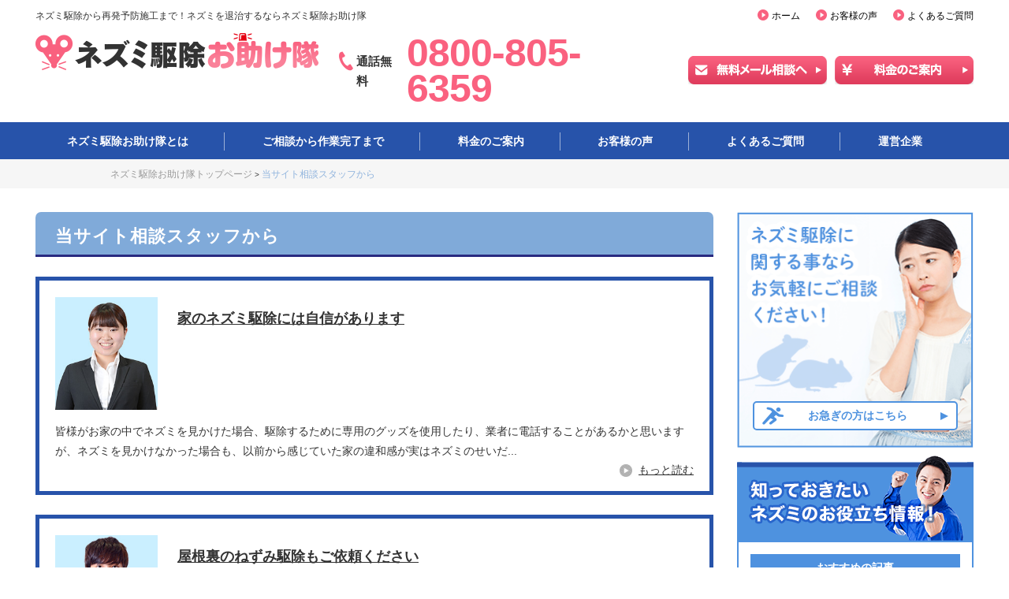

--- FILE ---
content_type: text/html; charset=UTF-8
request_url: https://nezumikujo-otasuketai.com/consult/
body_size: 10075
content:
<!DOCTYPE html>
<html lang="ja">
<head>

<!-- GTM用カスタムディメンション -->
<script>
var dataLayer = dataLayer || [];
dataLayer.push({
	'pagetype': '',
	'visitip': '3.142.220.157'
});
</script>

<!-- Google Tag Manager -->
<script>(function(w,d,s,l,i){w[l]=w[l]||[];w[l].push({'gtm.start':
new Date().getTime(),event:'gtm.js'});var f=d.getElementsByTagName(s)[0],
j=d.createElement(s),dl=l!='dataLayer'?'&l='+l:'';j.async=true;j.src=
'https://www.googletagmanager.com/gtm.js?id='+i+dl;f.parentNode.insertBefore(j,f);
})(window,document,'script','dataLayer','GTM-5HGG7FW');</script>
<!-- End Google Tag Manager -->

	<meta charset="UTF-8" />
		<meta name="description" content="当サイト相談スタッフから | ねずみ駆除をスプレー等のグッズを使いご自分で行う方もいらっしゃいますが、屋根裏等の自分ではなかなか駆除できない場所はネズミ駆除業者にお任せ！他社がお手上げだったケースもご相談ください。ネズミ駆除お助け隊なら24時間365日受付対応、全国に加盟店がありお店選びも安心です。フリーダイヤルまでお気軽にご相談ください。"/>

		<meta name="keywords" content="当サイト相談スタッフから , ネズミ,ネズミ駆除,全国対応"/>

	<title>当サイト相談スタッフから | ネズミ駆除は安心の明朗会計！3か月保証付き｜ネズミ駆除お助け隊</title>

		
	<link rel="stylesheet" type="text/css" href="/resource/css/common.css?v=197001010000">
	<script src="/resource/js/common.js?v=197001010000"></script>

	<link rel="canonical" href="https://nezumikujo-otasuketai.com/consult/"/>

<link rel="alternate" media="only screen and (max-width: 640px)" href="https://nezumikujo-otasuketai.com/sp/consult/" />

<link rel="shortcut icon" href="/favicon.ico">

<link rel='dns-prefetch' href='//ajax.googleapis.com' />
<link rel='dns-prefetch' href='//s.w.org' />
<link rel='stylesheet' id='base-css'  href='https://nezumikujo-otasuketai.com/wp-content/themes/glass/css/base.css' type='text/css' media='all' />
<link rel='stylesheet' id='my_css-css'  href='https://nezumikujo-otasuketai.com/wp-content/themes/glass/css/consult.css' type='text/css' media='all' />
<link rel='stylesheet' id='my_theme_style-css'  href='https://nezumikujo-otasuketai.com/wp-content/themes/glass/style.css' type='text/css' media='all' />
<script type='text/javascript' src='//ajax.googleapis.com/ajax/libs/jquery/1.12.4/jquery.min.js?ver=5.4.2'></script>
<script type='text/javascript' src='https://nezumikujo-otasuketai.com/wp-content/themes/glass/js/common.js'></script>
<script type='text/javascript' src='https://nezumikujo-otasuketai.com/wp-content/themes/glass/js/ofi.js'></script>
<link rel='https://api.w.org/' href='https://nezumikujo-otasuketai.com/wp-json/' />
<link rel="EditURI" type="application/rsd+xml" title="RSD" href="https://nezumikujo-otasuketai.com/xmlrpc.php?rsd" />
<script>

	$(document).ready(function() {
		if (!navigator.userAgent.match(/(iPhone|iPad|iPod|Android)/)) {
			// PC

		} else {
			// SP
			$("a").each(function() {
				var obj = jQuery(this);
				var link = obj.attr("href");
				if(link.match(/#/)){
					//#が含まれるとき

				} else {
					obj.attr("href",link+"?pc_check=check");
				}


			});
		}
	});

</script>
</head>


<body>
<!-- Google Tag Manager (noscript) -->
<noscript><iframe src="https://www.googletagmanager.com/ns.html?id=GTM-5HGG7FW"
height="0" width="0" style="display:none;visibility:hidden"></iframe></noscript>
<!-- End Google Tag Manager (noscript) -->

	<header itemscope="itemscope" itemtype="http://schema.org/WPHeader" data>
		<div class="header">
			<div class="header__upper">
				<div class="header__upper__inner">
					<h1 class="header__upper__h1" itemprop="description">ネズミ駆除から再発予防施工まで！ネズミを退治するならネズミ駆除お助け隊</h1>
					<ul class="header__upper__navi">
						<li class="header__upper__naviItem"><a href="https://nezumikujo-otasuketai.com/">ホーム</a></li>
						<li class="header__upper__naviItem"><a href="https://nezumikujo-otasuketai.com/voice/">お客様の声</a></li>
						<li class="header__upper__naviItem"><a href="https://nezumikujo-otasuketai.com/qanda/">よくあるご質問</a></li>
					</ul>
				</div>
			</div>
			<div class="header__logo">
				<div class="header__logo__tel">
					<a href="https://nezumikujo-otasuketai.com/"><img src="/resource/img/logo_header.png" alt="ネズミ駆除お助け隊"></a>
					<div class="header__logo__tel__inner">
				<span class="header__logo__tel__txt">通話無料</span>
				<span class="header__logo__tel__num">0800-805-6359</span>
			</div>
				</div>
		<div class="header__tel__btn">
			<p class="header__tel__btn__img"><a href="https://nezumikujo-otasuketai.com/contact/"><img src="/resource/img/btn_header01.png" alt="無料メール相談へ"></a></p>
			<p class="header__tel__btn__img"><a href="https://nezumikujo-otasuketai.com/price/"><img src="/resource/img/btn_header02.png" alt="料金のご案内"></a></p>
		</div>
			</div>
		</div>
		<nav itemscope="itemscope" itemtype="http://schema.org/SiteNavigationElement" class="gnav">
			<div class="nav_inner">
				<ul class="l_inner gnav_inner flex_no_justify">
					<li itemprop="name" class="gnav_item js-gnav_item">
						<a href="https://nezumikujo-otasuketai.com/merit/" itemprop="url" class="gnav_item_link"><span>ネズミ駆除お助け隊とは</span></a>
						<ul class="nav_acc">
							<li><a href="https://nezumikujo-otasuketai.com/customer/">お客様のご依頼傾向</a></li>
						</ul>
					</li>
					<li itemprop="name" class="gnav_item js-gnav_item"><a href="https://nezumikujo-otasuketai.com/flow/" itemprop="url" class="gnav_item_link"><span>ご相談から作業完了まで</span></a></li>
					<li itemprop="name" class="gnav_item js-gnav_item">
						<a href="https://nezumikujo-otasuketai.com/price/" itemprop="url" class="gnav_item_link"><span>料金のご案内</span></a>
						<ul class="nav_acc">
							<li><a href="https://nezumikujo-otasuketai.com/compare/">他社との比較</a></li>
						</ul>
					</li>
					<li itemprop="name" class="gnav_item js-gnav_item"><a href="https://nezumikujo-otasuketai.com/voice/" itemprop="url" class="gnav_item_link"><span>お客様の声</span></a></li>
					<li itemprop="name" class="gnav_item js-gnav_item"><a href="https://nezumikujo-otasuketai.com/qanda/" itemprop="url" class="gnav_item_link"><span>よくあるご質問</span></a>
					</li>
					<li itemprop="name" class="gnav_item js-gnav_item">
						<a href="https://nezumikujo-otasuketai.com/company/" itemprop="url" class="gnav_item_link"><span>運営企業</span></a>
						<ul class="nav_acc">
							<li><a href="https://nezumikujo-otasuketai.com/column/">最新情報・レポート</a></li>
							<li><a href="https://nezumikujo-otasuketai.com/staff/">スタッフ紹介</a></li>
							<li><a href="https://nezumikujo-otasuketai.com/consult/">当サイト相談スタッフから</a></li>
							<li><a href="https://nezumikujo-otasuketai.com/privacy/">プライバシーポリシー</a></li>
							<li><a href="https://nezumikujo-otasuketai.com/policy/">サイトポリシー</a></li>
							<li><a href="https://nezumikujo-otasuketai.com/sitemap/">サイトマップ</a></li>
							<li><a href="https://nezumikujo-otasuketai.com/reception/">無料相談窓口</a></li>
							<li><a href="https://nezumikujo-otasuketai.com/contact/">無料メール相談</a></li>
							<li><a href="https://nezumikujo-otasuketai.com/quick/">お急ぎの方へ</a></li>
							<li><a href="https://nezumikujo-otasuketai.com/free/">無料現地調査の依頼</a></li>
						<!--<li><a href="https://nezumikujo-otasuketai.com/check/">無料現地調査で何するの？</a></li>-->
						</ul>
					</li>
				</ul>
			</div>
		</nav>
	</header>

	

	<div class="l_wrapper_outer">

				<div class="breadcrumbs l_inner" typeof="BreadcrumbList" vocab="http://schema.org/">
			<div class="bread_inner">
									<!-- Breadcrumb NavXT 6.5.0 -->
<span property="itemListElement" typeof="ListItem"><a property="item" typeof="WebPage" title="ネズミ駆除は安心の明朗会計！3か月保証付き｜ネズミ駆除お助け隊へ移動" href="https://nezumikujo-otasuketai.com" class="home"><span property="name">ネズミ駆除お助け隊トップページ</span></a><meta property="position" content="1"></span> &gt; <span property="itemListElement" typeof="ListItem"><span property="name">当サイト相談スタッフから</span><meta property="position" content="2"></span>				
			</div>
		</div>

		<div class="l_wrapper l_inner lower_wrap consult ">
			<main class="l_main">
		
<h2>当サイト相談スタッフから</h2>
  <div class="consult_box">
    <a href="https://nezumikujo-otasuketai.com/consult/staff08/">
      <p class="box_img"><img src="https://nezumikujo-otasuketai.com/wp-content/uploads/2018/12/staff_img_gotoh.jpg" alt="H3|画像"></p>
      <h3>家のネズミ駆除には自信があります</h3>
      <p class="box_txt">皆様がお家の中でネズミを見かけた場合、駆除するために専用のグッズを使用したり、業者に電話することがあるかと思いますが、ネズミを見かけなかった場合も、以前から感じていた家の違和感が実はネズミのせいだ...</p>
      <p class="box_more"><span>もっと読む</span></p>
    </a>
  </div>
  <div class="consult_box">
    <a href="https://nezumikujo-otasuketai.com/consult/staff07/">
      <p class="box_img"><img src="https://nezumikujo-otasuketai.com/wp-content/uploads/2018/12/staff_img_yamashita.jpg" alt="H3|画像"></p>
      <h3>屋根裏のねずみ駆除もご依頼ください</h3>
      <p class="box_txt">ねずみは寒い時期になると活動しないのではないかと考える方もいらっしゃるかもしれません。実はねずみも人間と同じく、寒さに弱い生き物なのです。ですから、ねずみも暖かい場所へ移動し、住処を見つけようとし...</p>
      <p class="box_more"><span>もっと読む</span></p>
    </a>
  </div>
  <div class="consult_box">
    <a href="https://nezumikujo-otasuketai.com/consult/staff06/">
      <p class="box_img"><img src="https://nezumikujo-otasuketai.com/wp-content/uploads/2018/12/staff_img_akita.jpg" alt="H3|画像"></p>
      <h3>ネズミ駆除に音を使用する方法</h3>
      <p class="box_txt">超音波による方法は、ネズミを駆除するのではなく、ネズミを遠ざける方法になります。粘着シートや毒餌を使用した駆除方法とは違い、ネズミの死体を見ることがありません。毒餌を使用した場合、ネズミの死体が見...</p>
      <p class="box_more"><span>もっと読む</span></p>
    </a>
  </div>
  <div class="consult_box">
    <a href="https://nezumikujo-otasuketai.com/consult/staff05/">
      <p class="box_img"><img src="https://nezumikujo-otasuketai.com/wp-content/uploads/2018/12/staff_img_kizaki.jpg" alt="H3|画像"></p>
      <h3>ねずみ駆除で毒餌を使用する場合</h3>
      <p class="box_txt">皆様がねずみを駆除する場合、粘着シートや捕獲用のかごで捕まえますと、生きたままのねずみを処理しなければいけないので、少し抵抗がある方もいらっしゃるかもしれません。他にねずみを駆除する方法として、毒...</p>
      <p class="box_more"><span>もっと読む</span></p>
    </a>
  </div>
  <div class="consult_box">
    <a href="https://nezumikujo-otasuketai.com/consult/staff04/">
      <p class="box_img"><img src="https://nezumikujo-otasuketai.com/wp-content/uploads/2018/12/staff_img_yamada.jpg" alt="H3|画像"></p>
      <h3>ネズミ駆除に使う薬の効果</h3>
      <p class="box_txt">ネズミ駆除に使う薬剤は幅広く存在し、中には有毒なものも存在しますので、一般の方には取り扱いには難しく、私達も最新の注意を払って使用しております。効果としては、速攻タイプが多く、ねずみを混乱させるこ...</p>
      <p class="box_more"><span>もっと読む</span></p>
    </a>
  </div>
  <div class="consult_box">
    <a href="https://nezumikujo-otasuketai.com/consult/staff03/">
      <p class="box_img"><img src="https://nezumikujo-otasuketai.com/wp-content/uploads/2018/12/staff_img_nakao.jpg" alt="H3|画像"></p>
      <h3>ネズミ駆除の料金について</h3>
      <p class="box_txt">皆様のお家がネズミ被害に遭われていた場合、まずは自分で駆除をしようと思われる方もいらっしゃるかもしれません。一時的に発見したネズミは、専用の駆除グッズがその場にありましたら、駆除することができるか...</p>
      <p class="box_more"><span>もっと読む</span></p>
    </a>
  </div>
  <div class="consult_box">
    <a href="https://nezumikujo-otasuketai.com/consult/staff02/">
      <p class="box_img"><img src="https://nezumikujo-otasuketai.com/wp-content/uploads/2018/12/staff_img_horie.jpg" alt="H3|画像"></p>
      <h3>ネズミ駆除の業者選びにお困りでしたらお任せください。</h3>
      <p class="box_txt">ネズミは日本列島ほぼ全域に生息しておりますので、皆様のお家にも気づかない間に住み着いてしまったなんて事があるかもしれません。屋根裏を走り回る音や、黒っぽい糞を見かけましたらネズミがいることを疑って...</p>
      <p class="box_more"><span>もっと読む</span></p>
    </a>
  </div>
  <div class="consult_box">
    <a href="https://nezumikujo-otasuketai.com/consult/staff01/">
      <p class="box_img"><img src="https://nezumikujo-otasuketai.com/wp-content/uploads/2018/12/staff_img_tomimasu.jpg" alt="H3|画像"></p>
      <h3>ネズミ駆除で超音波を使う場合は、私達にご相談ください。</h3>
      <p class="box_txt">皆様がお困りのネズミ被害の駆除方法といえば、粘着式のネズミ捕りや毒餌などを使用した方法があると思いますが、中にはネズミ駆除として超音波を使う駆除の方法がある事をご存知でしょうか？どういった方法なの...</p>
      <p class="box_more"><span>もっと読む</span></p>
    </a>
  </div>

<div class="pagenavi">
  <div class='wp-pagenavi' role='navigation'>
<span aria-current='page' class='current'>1</span>
</div></div>

      </main>
    
<aside class="l_side" itemscope="itemscope" itemtype="http://schema.org/WPSideBar">

<div class="sideCv">
	<img class="sideCv__bg lazy" src="https://nezumikujo-otasuketai.com/resource/img/dummy.png" data-src="https://nezumikujo-otasuketai.com/resource/img/webp/side_conts01.webp" alt="ネズミ駆除に関する事ならお気軽にご相談ください！" >	<a class="sideBtn sideBtn--1 mWA" href="/quick/">お急ぎの方はこちら</a>
</div>

<section class="sideArticles mT1">
	<h2 class="sideArticles__title"><img class="sideCv__bg lazy" src="https://nezumikujo-otasuketai.com/resource/img/dummy.png" data-src="https://nezumikujo-otasuketai.com/resource/img/webp/side_news_ttl.webp" alt="知っておきたいネズミのお役立ち情報！！" ></h2>
	<div class="sideArticles__box">
<!--	<section class="sideArticles__sec">
		<h3 class="sideArticles__subTitle">人気の記事</h3>

	</section>-->

	<section class="sideArticles__sec">
		<h3 class="sideArticles__subTitle">おすすめの記事</h3>
		<ul class="sideArticles__list">

      				
        	<li class="sideArticles__listItem clearfix">
				<p class="sideArticles__listItemImg"><a href="https://nezumikujo-otasuketai.com/column/20201204/"><img width="150" height="150" src="https://nezumikujo-otasuketai.com/wp-content/uploads/2020/12/3832715_s-150x150.jpg" class="attachment-thumbnail size-thumbnail" alt="エアコンのなかにねずみがいる！追い出す方法と侵入されない対策方法" /></a></p>
				<p class="sideArticles__listItemDate"><?//= $category; ?><span class="postDate">2020/12/04</span></p>
				<a href="https://nezumikujo-otasuketai.com/column/20201204/">エアコンのなかにねずみがいる！追い出す方法...</a>
				<p class="sideArticles__listItemTag" style="display: none;"></p>
			</li>
      				
        	<li class="sideArticles__listItem clearfix">
				<p class="sideArticles__listItemImg"><a href="https://nezumikujo-otasuketai.com/column/20201202/"><img width="150" height="150" src="https://nezumikujo-otasuketai.com/wp-content/uploads/2020/12/8962_s-150x150.jpg" class="attachment-thumbnail size-thumbnail" alt="ねずみを唐辛子で駆除？人体に影響が少ない駆除や業者依頼もご紹介" /></a></p>
				<p class="sideArticles__listItemDate"><?//= $category; ?><span class="postDate">2020/12/02</span></p>
				<a href="https://nezumikujo-otasuketai.com/column/20201202/">ねずみを唐辛子で駆除？人体に影響が少ない駆...</a>
				<p class="sideArticles__listItemTag" style="display: none;"></p>
			</li>
      				
        	<li class="sideArticles__listItem clearfix">
				<p class="sideArticles__listItemImg"><a href="https://nezumikujo-otasuketai.com/column/20201201/"><img width="150" height="150" src="https://nezumikujo-otasuketai.com/wp-content/uploads/2020/12/430344_s-150x150.jpg" class="attachment-thumbnail size-thumbnail" alt="ねずみが車に侵入していないかチェック！駆除と侵入防止対策法を解説" /></a></p>
				<p class="sideArticles__listItemDate"><?//= $category; ?><span class="postDate">2020/12/01</span></p>
				<a href="https://nezumikujo-otasuketai.com/column/20201201/">ねずみが車に侵入していないかチェック！駆除...</a>
				<p class="sideArticles__listItemTag" style="display: none;"></p>
			</li>
      				
        	<li class="sideArticles__listItem clearfix">
				<p class="sideArticles__listItemImg"><a href="https://nezumikujo-otasuketai.com/column/20201130-2/"><img width="150" height="150" src="https://nezumikujo-otasuketai.com/wp-content/uploads/2020/11/4107186_s-1-150x150.jpg" class="attachment-thumbnail size-thumbnail" alt="ねずみの侵入経路を塞ぐ" /></a></p>
				<p class="sideArticles__listItemDate"><?//= $category; ?><span class="postDate">2020/11/30</span></p>
				<a href="https://nezumikujo-otasuketai.com/column/20201130-2/">ねずみの侵入経路を塞ぐ予防グッズと忌避効果...</a>
				<p class="sideArticles__listItemTag" style="display: none;"></p>
			</li>
      				
        	<li class="sideArticles__listItem clearfix">
				<p class="sideArticles__listItemImg"><a href="https://nezumikujo-otasuketai.com/column/20201130-3/"><img width="150" height="150" src="https://nezumikujo-otasuketai.com/wp-content/uploads/2020/11/3091772_s-1-150x150.jpg" class="attachment-thumbnail size-thumbnail" alt="ねずみ駆除　かわいそう" /></a></p>
				<p class="sideArticles__listItemDate"><?//= $category; ?><span class="postDate">2020/11/30</span></p>
				<a href="https://nezumikujo-otasuketai.com/column/20201130-3/">「ねずみ駆除はかわいそう」という方向け！殺...</a>
				<p class="sideArticles__listItemTag" style="display: none;"></p>
			</li>
      				
        	<li class="sideArticles__listItem clearfix">
				<p class="sideArticles__listItemImg"><a href="https://nezumikujo-otasuketai.com/column/20201130/"><img width="150" height="150" src="https://nezumikujo-otasuketai.com/wp-content/uploads/2020/11/1504352_s-150x150.jpg" class="attachment-thumbnail size-thumbnail" alt="ねずみの死骸から臭い" /></a></p>
				<p class="sideArticles__listItemDate"><?//= $category; ?><span class="postDate">2020/11/30</span></p>
				<a href="https://nezumikujo-otasuketai.com/column/20201130/">ねずみの死骸から臭いが……っ！悪臭をさせない...</a>
				<p class="sideArticles__listItemTag" style="display: none;"></p>
			</li>
      				
        	<li class="sideArticles__listItem clearfix">
				<p class="sideArticles__listItemImg"><a href="https://nezumikujo-otasuketai.com/column/20201126-4/"><img width="150" height="150" src="https://nezumikujo-otasuketai.com/wp-content/uploads/2020/11/9de98b53c2d46978a96976195738c5fe-150x150.jpg" class="attachment-thumbnail size-thumbnail" alt="ねずみの侵入経路" /></a></p>
				<p class="sideArticles__listItemDate"><?//= $category; ?><span class="postDate">2020/11/26</span></p>
				<a href="https://nezumikujo-otasuketai.com/column/20201126-4/">ねずみの侵入防止対策は侵入経路を知ることか...</a>
				<p class="sideArticles__listItemTag" style="display: none;"></p>
			</li>
      				
        	<li class="sideArticles__listItem clearfix">
				<p class="sideArticles__listItemImg"><a href="https://nezumikujo-otasuketai.com/column/20201126-2/"><img width="150" height="150" src="https://nezumikujo-otasuketai.com/wp-content/uploads/2020/11/3142461_s-150x150.jpg" class="attachment-thumbnail size-thumbnail" alt="アパートでねずみが発生！対処方法や駆除費用の負担先について解説" /></a></p>
				<p class="sideArticles__listItemDate"><?//= $category; ?><span class="postDate">2020/11/26</span></p>
				<a href="https://nezumikujo-otasuketai.com/column/20201126-2/">アパートでねずみが発生！対処方法や駆除費用...</a>
				<p class="sideArticles__listItemTag" style="display: none;"></p>
			</li>
      				
        	<li class="sideArticles__listItem clearfix">
				<p class="sideArticles__listItemImg"><a href="https://nezumikujo-otasuketai.com/column/20201126-3/"><img width="150" height="150" src="https://nezumikujo-otasuketai.com/wp-content/uploads/2020/11/4020575_s-150x150.jpg" class="attachment-thumbnail size-thumbnail" alt="ねずみはダニ被害や感染症を引き起こす原因になる！症状や対策を解説" /></a></p>
				<p class="sideArticles__listItemDate"><?//= $category; ?><span class="postDate">2020/11/26</span></p>
				<a href="https://nezumikujo-otasuketai.com/column/20201126-3/">ねずみはダニ被害や感染症を引き起こす原因に...</a>
				<p class="sideArticles__listItemTag" style="display: none;"></p>
			</li>
      				
        	<li class="sideArticles__listItem clearfix">
				<p class="sideArticles__listItemImg"><a href="https://nezumikujo-otasuketai.com/column/20201126/"><img width="150" height="150" src="https://nezumikujo-otasuketai.com/wp-content/uploads/2020/11/4105411_s-150x150.jpg" class="attachment-thumbnail size-thumbnail" alt="ねずみによる車の被害例" /></a></p>
				<p class="sideArticles__listItemDate"><?//= $category; ?><span class="postDate">2020/11/26</span></p>
				<a href="https://nezumikujo-otasuketai.com/column/20201126/">ねずみ被害で怖いのは食害だけじゃない！被害...</a>
				<p class="sideArticles__listItemTag" style="display: none;"></p>
			</li>
      	
		</ul>
	</section>
	</div>
</section>

<div class="sideCv mT3">
	<img class="sideCv__bg lazy" src="https://nezumikujo-otasuketai.com/resource/img/dummy.png" data-src="https://nezumikujo-otasuketai.com/resource/img/webp/side_conts02.webp" alt="どんなネズミ被害も即日対応！何でもご相談ください！" >	<a class="sideBtn sideBtn--2 mWA" href="/contact/">まずは無料お見積り</a>
</div>

<p class="s_contact_caution">※ご発注の際は契約先は当社加盟店になります。<br>※ご紹介は利用規約に基づき行わさせていただきます。</p>
<p class="s_contact_policy"><a href="/policy/">ご利用規約はこちら</a></p>

<div class="sideCv mT3">
	<img class="sideCv__bg lazy" src="https://nezumikujo-otasuketai.com/resource/img/dummy.png" data-src="https://nezumikujo-otasuketai.com/resource/img/webp/side_conts03.webp" alt="ネズミ駆除お助け隊が選ばれる理由とは？" >	<a class="sideBtn sideBtn--3 mWA" href="/merit/">詳しく見る</a>
</div>

<div class="sideArea mT3">
	<img class="sideArea__bg lazy" src="https://nezumikujo-otasuketai.com/resource/img/dummy.png" data-src="https://nezumikujo-otasuketai.com/resource/img/webp/side_conts04.webp" alt="全国に214社以上の加盟店待機中！" >	<span class="sideArea__place"><span class="sideArea__placeOutput place_output"></span><br>すぐ駆け<br>つけます!</span>
</div>

<div class="sideStaff mT3">
	<img class="sideStaff__bg lazy" src="https://nezumikujo-otasuketai.com/resource/img/dummy.png" data-src="https://nezumikujo-otasuketai.com/resource/img/webp/side_conts05.webp" alt="24時間365日受付中！" >	<span class="sideStaff__tel"><img class=" lazy" src="https://nezumikujo-otasuketai.com/resource/img/dummy.png" data-src="https://nezumikujo-otasuketai.com/resource/img/webp/ic_side_tel.webp" alt="TEL" > 0800-805-6359</span>
	<a class="sideBtn sideBtn--4 mWA" href="/contact/">無料メール相談へ</a>
</div>




  <!-- commonSideCreditCard start -->
  <style>
    img {
      max-width: 100%;
      height: auto;
    }
    .commonSideCreditCard {
      border: 5px solid #d6d5d5;
              border: 5px solid #4F91DF;
            background-color: #fff;
      box-sizing: border-box;
      margin-bottom: 20px;
      width: 100%;
    }
    .commonSideCreditCard__ttl {
      text-align: center;
      padding: 10px 0;
      font-size: 16px;
      font-weight: bold;
      color: #333;
              color: #4e92df;
            background-color: #f0f0f0;
              background-color: #EDF4FC;
          }
    .commonSideCreditCard__img {
      width: 150px;
      text-align: center;
      display: block;
      margin: 0 auto;
    }
    .commonSideCreditCard__caution {
      font-size: 11px;
      text-align: left;
      border-top: 2px dotted lightgray;
      margin: 10px;
      text-align: left;
      padding-top: 10px;
    }
    .commonSideCreditCard p span {
      display: block;
      text-indent: -1em;
      padding-left: 1em;
      color: gray;
              color: #;
          }
    .commonSideCreditCard__outer {
      margin: 10px 0;
    }
  </style>

  <aside class="commonSideCreditCard">
    <div class="commonSideCreditCard__ttl">
      <span>各種クレジットカードが<br>使用可能です。</span>
    </div>
    <div class="commonSideCreditCard__outer">
      <img class="commonSideCreditCard__img" src="https://commonuploadfile.com/img/credit/credit_pc_side.webp" alt="JCB、VISA、Mastercardなど各種クレジットがご利用可能です">
    </div>
    <p class="commonSideCreditCard__caution">
      <!-- <span>※手数料がかかる場合がございます。</span> -->
      <span>※一部加盟店・エリアによりカードが使えない場合がございます。</span>
    </p>
  </aside>
  <!-- commonSideCreditCard end -->
<style>.commonSideCreditCard{margin-top: 3rem;}.commonSideCreditCard__ttl span{color:#4e92df;}</style>
</aside>
  </div>
  
</div>

<footer class="l_footer" itemscope="itemscope" itemtype="http://schema.org/WPFooter">
  <div class="f_upper">
    <div class="footerUpperBox">
          <p class="footerLogo"><a href="/"><img src="/resource/img/logo_footer.png" alt="ネズミ駆除お助け隊"></a></p>
		  <ul class="footerLink">
			<li class="footerLink__item"><a href="https://nezumikujo-otasuketai.com/">トップ</a></li>
            <li class="footerLink__item"><a href="https://nezumikujo-otasuketai.com/merit/">ネズミ駆除お助け隊とは</a></li>
            <li class="footerLink__item"><a href="https://nezumikujo-otasuketai.com/flow/">ご相談から作業完了まで</a></li>
            <li class="footerLink__item"><a href="https://nezumikujo-otasuketai.com/price/">料金のご案内</a></li>
            <li class="footerLink__item"><a href="https://nezumikujo-otasuketai.com/voice/">お客様の声</a></li>
            <li class="footerLink__item"><a href="https://nezumikujo-otasuketai.com/contact/">無料相談窓口</a></li>
            <li class="footerLink__item"><a href="https://nezumikujo-otasuketai.com/staff/">当サイト相談スタッフから</a></li>
            <li class="footerLink__item"><a href="https://nezumikujo-otasuketai.com/qanda/">よくあるご質問</a></li>
          </ul>
    </div>

        <small>Copyright ネズミ駆除お助け隊 All rights reserved.</small>
  </div>

<div class="fixedFooter is-inactive">
	<div class="fixedFooter__inner">
		<p class="fixedFooter__note1">見積り後のキャンセル可能！<br>
			<span class="fixedFooter__note2">24時間365日、日本全国対応！</span></p>
		<div class="fixedFooter__tel">
			<span class="fixedFooter__tel__txt"><img src="/resource/img/ic_freecall.png" alt="通話料金"></span>
			<span class="fixedFooter__tel__num">0800-805-6359</span>
		</div>
		<p class="fixedFooter__formLink"><a href="/contact/"><img src="/resource/img/cv_btn.png" alt="無料メール相談へ"></a></p>
	</div>
	<a class="linkToTop" href="#top">▲<br>TOP</a>
</div>

<script>
// lazyload
loadPolyfills();

(function() {
  "use strict";

  // ターゲット指定
  const targets = Array.from(document.querySelectorAll("img[data-src]"));
  const webpTargets = Array.from(document.querySelectorAll("source[data-srcset]"));


  // 実際の画像パス
  const img_path = "data-src";
  const webpImg_path = "data-srcset";

  // オプション
  const options = {
  // 上下100px手前で発火
    rootMaring: "50px 0"
  };

  // 初期化
  const observer = new IntersectionObserver(callbackPng, options);
  const webpObserver = new IntersectionObserver(callbackWebp, options);

  targets.forEach(function(img) {
  // 監視の開始
    observer.observe(img);
  });
  webpTargets.forEach(function(img) {
  // 監視の開始
    webpObserver.observe(img);
  });

  // コールバック
  function callbackPng(entries, object) {
    entries.forEach(function(entry) {
      // 交差していない
      if (!entry.isIntersecting) return;
      // ターゲット要素
      const img = entry.target;
      // 遅延ロード実行
      loading(img);
      // 監視の解除
      object.unobserve(img);
    });
  }
  function callbackWebp(entries, object) {
    entries.forEach(function(entry) {
      // 交差していない
      if (!entry.isIntersecting) return;
      // ターゲット要素
      const img = entry.target;
      // 遅延ロード実行
      loadingWebp(img);
      // 監視の解除
      object.unobserve(img);
    });
  }


  // 遅延ロード
  function loading(img) {
  // data-srcの値を取得
    const src_val = img.getAttribute(img_path);
    if (src_val) {
    // 画像パスを設定
      img.src = src_val;
      img.onload = function() {
        // data-src属性を削除
        this.removeAttribute(img_path);
      };
    }
  }
  function loadingWebp(img) {
  // data-srcの値を取得
    const src_val = img.getAttribute(webpImg_path);
    if (src_val) {
    // 画像パスを設定
      img.srcset = src_val;
      img.onload = function() {
        // data-src属性を削除
        this.removeAttribute(webpImg_path);
      };
    }
  }
})();

// Polyfills for Intersection Observer and Array.from
function loadPolyfills() {
  "use strict";

  const isIntersectionObserverSupported = "IntersectionObserver" in window;

  // Intersection Observer未サポート時にPolyfillを適用
  if (!isIntersectionObserverSupported) {
    IntersectionObserverPolyfill();
  }

  /// minified version of the Intersection Observer polyfill from: https://github.com/w3c/IntersectionObserver/tree/master/polyfill
  function IntersectionObserverPolyfill() {
    (function(h,f){function m(a){this.time=a.time;this.target=a.target;this.rootBounds=a.rootBounds;this.boundingClientRect=a.boundingClientRect;this.intersectionRect=a.intersectionRect||l();this.isIntersecting=!!a.intersectionRect;a=this.boundingClientRect;a=a.width*a.height;var b=this.intersectionRect;b=b.width*b.height;this.intersectionRatio=a?b/a:this.isIntersecting?1:0}function d(a,b){var c=b||{};if("function"!=typeof a)throw Error("callback must be a function");if(c.root&&1!=c.root.nodeType)throw Error("root must be an Element");this._checkForIntersections=u(this._checkForIntersections.bind(this),this.THROTTLE_TIMEOUT);this._callback=a;this._observationTargets=[];this._queuedEntries=[];this._rootMarginValues=this._parseRootMargin(c.rootMargin);this.thresholds=this._initThresholds(c.threshold);this.root=c.root||null;this.rootMargin=this._rootMarginValues.map(function(a){return a.value+a.unit}).join(" ")}function u(a,b){var c=null;return function(){c||(c=setTimeout(function(){a();c=null},b))}}function n(a,b,c,e){"function"==typeof a.addEventListener?a.addEventListener(b,c,e||!1):"function"==typeof a.attachEvent&&a.attachEvent("on"+b,c)}function r(a,b,c,e){"function"==typeof a.removeEventListener?a.removeEventListener(b,c,e||!1):"function"==typeof a.detatchEvent&&a.detatchEvent("on"+b,c)}function p(a){try{var b=a.getBoundingClientRect()}catch(c){}if(!b)return l();b.width&&b.height||(b={top:b.top,right:b.right,bottom:b.bottom,left:b.left,width:b.right-b.left,height:b.bottom-b.top});return b}function l(){return{top:0,bottom:0,left:0,right:0,width:0,height:0}}function t(a,b){for(var c=b;c;){if(c==a)return!0;c=q(c)}return!1}function q(a){return(a=a.parentNode)&&11==a.nodeType&&a.host?a.host:a}if("IntersectionObserver"in h&&"IntersectionObserverEntry"in h&&"intersectionRatio"in h.IntersectionObserverEntry.prototype)"isIntersecting"in h.IntersectionObserverEntry.prototype||Object.defineProperty(h.IntersectionObserverEntry.prototype,"isIntersecting",{get:function(){return 0<this.intersectionRatio}});else{var k=[];d.prototype.THROTTLE_TIMEOUT=100;d.prototype.POLL_INTERVAL=null;d.prototype.USE_MUTATION_OBSERVER=!0;d.prototype.observe=function(a){if(!this._observationTargets.some(function(b){return b.element==a})){if(!a||1!=a.nodeType)throw Error("target must be an Element");this._registerInstance();this._observationTargets.push({element:a,entry:null});this._monitorIntersections();this._checkForIntersections()}};d.prototype.unobserve=function(a){this._observationTargets=this._observationTargets.filter(function(b){return b.element!=a});this._observationTargets.length||(this._unmonitorIntersections(),this._unregisterInstance())};d.prototype.disconnect=function(){this._observationTargets=[];this._unmonitorIntersections();this._unregisterInstance()};d.prototype.takeRecords=function(){var a=this._queuedEntries.slice();this._queuedEntries=[];return a};d.prototype._initThresholds=function(a){a=a||[0];Array.isArray(a)||(a=[a]);return a.sort().filter(function(a,c,e){if("number"!=typeof a||isNaN(a)||0>a||1<a)throw Error("threshold must be a number between 0 and 1 inclusively");return a!==e[c-1]})};d.prototype._parseRootMargin=function(a){a=(a||"0px").split(/\s+/).map(function(a){a=/^(-?\d*\.?\d+)(px|%)$/.exec(a);if(!a)throw Error("rootMargin must be specified in pixels or percent");return{value:parseFloat(a[1]),unit:a[2]}});a[1]=a[1]||a[0];a[2]=a[2]||a[0];a[3]=a[3]||a[1];return a};d.prototype._monitorIntersections=function(){this._monitoringIntersections||(this._monitoringIntersections=!0,this.POLL_INTERVAL?this._monitoringInterval=setInterval(this._checkForIntersections,this.POLL_INTERVAL):(n(h,"resize",this._checkForIntersections,!0),n(f,"scroll",this._checkForIntersections,!0),this.USE_MUTATION_OBSERVER&&"MutationObserver"in h&&(this._domObserver=new MutationObserver(this._checkForIntersections),this._domObserver.observe(f,{attributes:!0,childList:!0,characterData:!0,subtree:!0}))))};d.prototype._unmonitorIntersections=function(){this._monitoringIntersections&&(this._monitoringIntersections=!1,clearInterval(this._monitoringInterval),this._monitoringInterval=null,r(h,"resize",this._checkForIntersections,!0),r(f,"scroll",this._checkForIntersections,!0),this._domObserver&&(this._domObserver.disconnect(),this._domObserver=null))};d.prototype._checkForIntersections=function(){var a=this._rootIsInDom(),b=a?this._getRootRect():l();this._observationTargets.forEach(function(c){var e=c.element,d=p(e),g=this._rootContainsTarget(e),f=c.entry,k=a&&g&&this._computeTargetAndRootIntersection(e,b);c=c.entry=new m({time:h.performance&&performance.now&&performance.now(),target:e,boundingClientRect:d,rootBounds:b,intersectionRect:k});f?a&&g?this._hasCrossedThreshold(f,c)&&this._queuedEntries.push(c):f&&f.isIntersecting&&this._queuedEntries.push(c):this._queuedEntries.push(c)},this);this._queuedEntries.length&&this._callback(this.takeRecords(),this)};d.prototype._computeTargetAndRootIntersection=function(a,b){if("none"!=h.getComputedStyle(a).display){for(var c=p(a),e=q(a),d=!1;!d;){var g=null,k=1==e.nodeType?h.getComputedStyle(e):{};if("none"==k.display)return;e==this.root||e==f?(d=!0,g=b):e!=f.body&&e!=f.documentElement&&"visible"!=k.overflow&&(g=p(e));if(g){k=Math.max(g.top,c.top);var l=Math.min(g.bottom,c.bottom),m=Math.max(g.left,c.left);c=Math.min(g.right,c.right);g=c-m;var n=l-k;c=0<=g&&0<=n&&{top:k,bottom:l,left:m,right:c,width:g,height:n};if(!c)break}e=q(e)}return c}};d.prototype._getRootRect=function(){if(this.root)var a=p(this.root);else{a=f.documentElement;var b=f.body;a={top:0,left:0,right:a.clientWidth||b.clientWidth,width:a.clientWidth||b.clientWidth,bottom:a.clientHeight||b.clientHeight,height:a.clientHeight||b.clientHeight}}return this._expandRectByRootMargin(a)};d.prototype._expandRectByRootMargin=function(a){var b=this._rootMarginValues.map(function(b,d){return"px"==b.unit?b.value:b.value*(d%2?a.width:a.height)/100});b={top:a.top-b[0],right:a.right+b[1],bottom:a.bottom+b[2],left:a.left-b[3]};b.width=b.right-b.left;b.height=b.bottom-b.top;return b};d.prototype._hasCrossedThreshold=function(a,b){var c=a&&a.isIntersecting?a.intersectionRatio||0:-1,d=b.isIntersecting?b.intersectionRatio||0:-1;if(c!==d)for(var f=0;f<this.thresholds.length;f++){var g=this.thresholds[f];if(g==c||g==d||g<c!==g<d)return!0}};d.prototype._rootIsInDom=function(){return!this.root||t(f,this.root)};d.prototype._rootContainsTarget=function(a){return t(this.root||f,a)};d.prototype._registerInstance=function(){0>k.indexOf(this)&&k.push(this)};d.prototype._unregisterInstance=function(){var a=k.indexOf(this);-1!=a&&k.splice(a,1)};h.IntersectionObserver=d;h.IntersectionObserverEntry=m}})(window,document);
  }

  // Mini polyfill for Array.from without optional arguments (mapFunction [second argument], thisArg [third argument]) (https://developer.mozilla.org/en/docs/Web/JavaScript/Reference/Global_Objects/Array/from)
  if (typeof Array.from !== "function") {
    Array.from = function(arrLikeObj) {
      return Array.prototype.slice.call(arrLikeObj, 0);
    };
  }
}
</script>

</footer>
<script type='text/javascript' src='https://nezumikujo-otasuketai.com/wp-includes/js/wp-embed.min.js?ver=5.4.2'></script>
</body>
</html>


--- FILE ---
content_type: text/css
request_url: https://nezumikujo-otasuketai.com/resource/css/common.css?v=197001010000
body_size: 5026
content:
@charset "utf-8";
/* CSS Document */

/* utility
   ========================================================================== */

.arial {
    font-family: 'arial', sans-serif;
}

.mWA {
  margin-left: auto !important;
  margin-right: auto !important;
}

.mTB1 {
  margin-bottom: 1rem;
  margin-top: 1rem;
}
.mTB2 {
  margin-bottom: 2rem;
  margin-top: 2rem;
}
.mTB3 {
  margin-bottom: 3rem;
  margin-top: 3rem;
}

.mT05 {
  margin-top: 0.5rem;
}
.mT1 {
  margin-top: 1rem;
}
.mT2 {
  margin-top: 2rem;
}
.mT3 {
  margin-top: 3rem;
}
.mT4 {
  margin-top: 4rem;
}
.mT5 {
  margin-top: 5rem;
}
.mT6 {
  margin-top: 6rem;
}

.mB05 {
  margin-bottom: 0.5rem;
}
.mB1 {
  margin-bottom: 1rem;
}
.mB2 {
  margin-bottom: 2rem;
}
.mB3 {
  margin-bottom: 3rem;
}
.mB4 {
  margin-bottom: 4rem;
}

.ml1 {margin-left: 1rem;}
.ml2 {margin-left: 2rem;}
.ml3 {margin-left: 3rem;}
.ml4 {margin-left: 4rem;}

.fClr00 {color: #fff!important;}
.fClr01 {color: #333!important;}
.fClr02 {color: #3bb2ea!important;}
.fClr03 {color: #f5f5f5!important;}
.fClr04 {color: #007bc7!important;}
.fClr05 {color: #ff6b02!important;}
.fClr06 {color: #4e92df!important;}
.fClr07 {color: #ebf7fd!important;}

.fontBold {font-weight: bold!important;}

.txtCenter {text-align: center!important;}
.txtLeft {text-align: left!important;}

.reqNote {
  font-size: 1rem;
  text-indent: -1em;
  text-align: right;
}



.basicBtn {
  border: 2px solid #4e92df;
  border-radius: 5px;
  padding: 0.9rem .8rem 0.7rem;
  color: #4e92df;
  font-size: 1.2em;
  font-weight: bold;
  display: flex;
  align-items: center;
  justify-content: center;
  position: relative;
  background-color: #fff;
}
.basicBtn::after {
  content: '';
  border-left: 10px solid #4e92df;
  border-top: 5px solid transparent;
  border-bottom: 5px solid transparent;
  position: absolute;
  top: 50%;
  right: 1.5rem;
  transform: translateY(-50%);
}
.basicBtn--mail::before,
.basicBtn--price::before,
.basicBtn--search::before {
  content: '';
  width: 2rem;
  height: 2rem;
  position: absolute;
  top: 50%;
  left: 1.5rem;
  transform: translateY(-50%);
  background-size: contain;
  background-position: center;
  background-repeat: no-repeat;
}
.basicBtn--mail::before {
  background-image: url(/resource/sp/img/ic_mail.png);
}
.basicBtn--price::before {
  background-image: url(/resource/sp/img/ic_price.png);
}
.basicBtn--search::before {
  background-image: url(/resource/sp/img/ic_more.png);
}
.basicBtn--run::before {
  background-image: url(/resource/sp/img/ic_run.png);
}



/* header
   ========================================================================== */
.header {
	width: 1190px;
	margin: 0 auto;
}
.header__upper {
	margin-bottom: 12px;
	padding-top: 10px;
}
.header__upper__inner {
	display: flex;
	justify-content: space-between;
}
.header__upper__h1 {
	font-size: 12px;
}
.header__upper__navi {
	display: flex;
}
.header__upper__naviItem {
	font-size: 12px;
    padding-left: 18px;
    background: url(/resource/img/ic_header_navi.png)no-repeat left 2px;
    margin-left: 20px;
}
.header__logo {
	display: flex;
	justify-content: space-between;
	align-items: center;
}
.header__logo__tel {
	display: flex;
	justify-content: space-between;
	width: 800px;
}
.header__tel__btn {
	display: flex;
	justify-content: space-between;
	width: 362px;
}

.header__logo__tel__inner {
	display: flex;
	margin-top: 3px;
}
.header__logo__tel__txt {
    background: url(/resource/img/ic_tel.png) no-repeat 30% top;
    font-weight: bold;
    -ms-flex-item-align: center;
    align-self: center;
    font-size: 1.5rem;
    padding-left: 48px;
    position: relative;
    margin-right: 0.5rem;
}
.header__logo__tel__num {
	color: #FA617F;
    font-family: 'arial', sans-serif;
    font-size: 5rem;
    font-weight: bold;
    letter-spacing: -1px;
	line-height: 45px;
}


/* homeCv
   ========================================================================== */
.homeCv {
    display: flex;
    flex-wrap: wrap;
    justify-content: center;
    padding-top: 3rem;
    padding-bottom: 3rem;
    width: 866px;
	margin: 0 auto;
}
.homeCv__textA {
    font-size: 4.2rem;
    font-weight: bold;
    color: #2853aa;
    text-align: center;
    line-height: 1.2em;
	margin-right: 10px;
}
.homeCv__textB {
    font-size: 4.2rem;
    font-weight: bold;
    color: #f9617f;
    text-align: center;
    line-height: 1.2em;
}
.homeCv__textC {
    font-size: 2.5rem;
    color: #2853aa;
	margin: 14px 0;
}
.homeCv__link {
    display: block;
    position: relative;
}
.homeCv__link__tel {
    position: absolute;
    top: 0;
    font-size: 6.8rem;
    left: 96px;
    color: #FFF;
    font-weight: bold;
}
.homeCv__time {
    position: absolute;
    bottom: 40px;
    font-size: 1.5rem;
	font-weight: 600;
    left: 0;
    right: 0;
    margin: auto;
    width: 405px;
    color: #2853aa;
}
.homeCv__time--color {
    color: #f9617f;
}
.conversion_time {
    color: #f9617f;
}
.homeCv__formLink {
    position: absolute;
	top: 28px;
    right: 33px;
}


/* homeTitle
   ========================================================================== */
.homeTitle {
  background-color: #4e92df;
  color: #fff;
  display: flex;
  align-items: center;
  justify-content: center;
  padding: .7rem;
}
.homeTitle__icon {
  width: 30px;
  margin-right: .5rem;
}


/* point
   ========================================================================== */
.point {
  position: relative;
}
.point::after {
  content: '';
  height: 70px;
  width: 150px;
  background-color: #2853aa;
  position: absolute;
  top: 0;
  z-index: 1;
}
.point::before {
  position: absolute;
  display: block;
  top: -2px;
  left: calc(50% - 322px);
  z-index: 10;
  color: #fff;
  font-size: 4.5rem;
  font-weight: 500;
  font-family: arial;
}
.point--1::before {content: '1';}
.point--2::before {content: '2';}
.point--3::before {content: '3';}
.point--4::before {content: '4';}
.point--5::before {content: '5';}
.point--6::before {content: '6';}
.point--7::before {content: '7';}
.point--8::before {content: '8';}
.point--9::before {content: '9';}
.point--10::before {content: '10'; left: calc(47% - 308px);}
.point--11::before {content: '11'; left: calc(47% - 308px);}
.point--12::before {content: '12'; left: calc(47% - 308px);}

/*.point__title {
  background-color: #4e92df;
  color: #fff;
  font-weight: normal;
  font-size: 2.2rem;
  height: 86px;
  display: flex;
  align-items: center;
  position: relative;
  justify-content: center;
  padding-left: 94px;
}*/
.point__title {
  background-color: #4e92df;
  color: #fff;
  font-weight: normal;
  font-size: 2.9rem;
  height: 70px;
  padding-left: calc(50% - 230px);
  box-sizing: border-box;
  padding-top: 12px;
  letter-spacing: -1px;
}
.point__title::before {
  content: 'POINT';
  padding: 15px 15px;
  box-sizing: border-box;
  font-size: 2.3rem;
  font-weight: 500;
  position: absolute;
  left: calc(50% - 420px);
  z-index: 5;
  top: 0;
}
.point__title::after {
  content: '';
  position: absolute;
  top: 0;
  left: calc(50% - 280px);
  border-left: 45px solid #2853aa;
  border-top: 70px solid transparent;
}
.casePrice {
  padding: 3rem 0;
}


.place_output {
	color: #FFF;
}


.survey {
  background-color: #f5f5f5;
  padding: 2rem;
  display: flex;
  justify-content: flex-start;
}
.survey__img {
	margin-right: 2rem;
	height: fit-content;
}
.survey__title {
  color: #4e92df;
  font-size: 2.5rem;
  padding: 1.5rem 1rem;
  border-bottom: 4px solid #4e92df;
  width: 100%;
  text-align: center;
  box-sizing: border-box;
}
.survey__list {
  width: 100%;
}
.survey__listItem {
  padding: 0.7rem 1rem 0.5rem 5rem;
  background-image: url(/resource/img/ic_check.png);
  background-repeat: no-repeat;
  background-position: 1rem 0.5rem;
  background-color: #fff;
  font-weight: bold;
  font-size: 1.7rem;
}
.survey__listItem .color {
  color: #4e92df;
}
.survey__listItem + .survey__listItem {
  margin-top: 1rem;
}
.survey__alert {
  padding: 1rem;
  background-color: #2853aa;
  color: #fff;
  font-size: 1.4rem;
  border-radius: 6px;
  padding-left: 7rem;
  width: 335px;
  background-image: url(/resource/img/ic_alert.png);
  background-repeat: no-repeat;
  background-position: 1.5rem 2.2rem;
  background-size: 40px,35px;
}
.survey--arrow {
  position: relative;
}
.survey--arrow::after {
  content: '';
  display: block;
  position: absolute;
  bottom: -15px;
  border-top: 15px solid #f5f5f5;
  border-left: 20px solid transparent;
  border-right: 20px solid transparent;
}

.method__title {
  color: #4e92df;
  font-weight: normal;
  font-size: 3rem;
  text-align: center;
	line-height: 45px;
}
.method__list {
  display: flex;
  justify-content: space-between;
  padding-left: 1.5rem;
  padding-right: 1.5rem;
}
.method__listItem {
  width: 47%;
  margin-bottom: 2rem;
}
.method__listItem__title {
  text-align: center;
  padding: 1.5rem 0;
  color: #4e92df;
  font-weight: normal;
}
.method__listItem__note {
  font-size: 1.3rem;
}
.method__listItem__note2 {
  font-size: 1.7rem;
  line-height: 140%;
  font-weight: 600;
}

.return {
  align-items: center;
}
.return__title {
  color: #4e92df;
  font-weight: normal;
  font-size: 3rem;
  text-align: center;
  line-height: 45px;
}
.return__note {
  font-size: 1.4rem;
  color: #666;
}
.return__img {
  width: 100%;
  height: auto;
  display: initial;
}

.security1year__title {
  background-image: linear-gradient(90deg, #2853aa 50.1%,#4e92df 49.9%);
  color: #fff;
  position: relative;
  height: 148px;
  text-align: center;
  font-size: 5.5rem;
  line-height: 1em;
}
.security1year__title--upper {
  color: #FFF;
  font-size: 2.8rem;
  position: relative;
}
.security1year__title--upper .backSlash {
  color: #FFF;
  font-size: 3rem;
}
.security1year__titleImg {
  position: absolute;
  bottom: 0;
}
.security1year__titleImg--l {
  left: 0;
}
.security1year__titleImg--r {
  right: 0;
}

.estimate {
  background-color: #edf4fc;
  padding: 3rem 6.5rem;
}
.estimate__title {
  color: #4e92df;
  font-weight: normal;
  font-size: 3.3rem;
  text-align: center;
}
.estimate__detailList {
  display: flex;
  justify-content: space-between;
}
.estimate__detailItem {
	width: 24%;
	position: relative;
}
.estimate__detailTxt {
	position: absolute;
	bottom: 30%;
	left: -13px;
	right: 0;
	text-align: center;
    font-size: 2.3rem;
    font-weight: bold;
	color: #4E92DF;
	display: table-cell;
	vertical-align: middle;
	line-height: 25px;
	transform: translateY(49%);
}
.estimate__payment {
	border: 1px solid #4F91DF;
	text-align: center;
	background: #FFF;
}
.estimate__payment__title {
  color: #4e92df;
  font-weight: bold;
  font-size: 2.5rem;
  margin-top: 0.7em;
}
.estimate__payment__txt {
    font-size: 1.3rem;
    line-height: 18px;
    margin: 3px 0 15px;
}
.estimate__payment__note {
	font-size: 0.8rem;
	text-align: right;
    margin: 10px 5px 10px;
}
.estimate__link {
  width: 320px;
}

.dani {
  display: flex;
  padding: 1.5em;
  background: #F5F5F5;
}
.dani__txt {
  font-size: 1.7rem;
  background: #FFF;
  padding: 1.5rem;
}

.reasonFlex {
  display: flex;
  justify-content: space-between;
}
.reason {
  display: flex;
  flex-direction: column;
  align-items: center;
  padding: 1.5rem;
  position: relative;
  background: url(/resource/img/point6_bg.png) repeat-x 0 -20px;
  width: 23.5%;
}
.reason::before {
  content: 'REASON';
  background-color: #4e92df;
  width: 80px;
  height: 80px;
  color: #fff;
  border-radius: 50%;
  display: block;
  box-sizing: border-box;
  font-size: 1.4rem;
  text-align: center;
  padding-top: 19px;
  font-family: arial;
}
.reason::after {
  position: absolute;
  top: 43px;
  font-size: 3.3rem;
  font-weight: bold;
  color: #fff;
  font-family: arial;
  left: 0;
  right: 0;
  margin: auto;
  display: block;
  width: 30px;
  text-align: center;
}
.reason--1::after {content: '1';}
.reason--2::after {content: '2';}
.reason--3::after {content: '3';}
.reason--4::after {content: '4';}
.reason__title {
  color: #4e92df;
  font-weight: normal;
  font-size: 2rem;
  text-align: center;
  line-height: 28px;
}
.reason__note {
  font-size: 1.4rem;
}



.care {
  background-color: #f5f5f5;
  padding: 1.5rem 2.5rem 2.5rem;
}
.care__title {
  color: #4e92df;
  font-size: 38px;
  font-weight: bold;
  border-bottom: 5px solid #4e92df;
  width: 100%;
  text-align: center;
  box-sizing: border-box;
  padding: 0 0 2rem 20rem;
}
.care__title2 {
  color: #4e92df;
  font-size: 38px;
  font-weight: bold;
  border-bottom: 5px solid #4e92df;
  width: 100%;
  box-sizing: border-box;
  padding: 0.5rem 0 2rem 0;
}
.care__listFlex {
	display: flex;
	padding: 2rem 0 0rem 24rem;
}
.care__img {
    position: absolute;
    bottom: 0;
    left: 20px;
}
.care__img2 {
    position: absolute;
    bottom: 147px;
    right: 0;
}
.care__list {
	padding: 0.5rem;
    width: 290px;
}
.care__list2 {
	padding: 2rem 0;
    width: 500px;
}
.care__listItem {
  padding: 1rem 1rem 1rem 5rem;
  background-image: url(/resource/img/ic_check.png);
  background-repeat: no-repeat;
  background-position: 1rem .8rem;
  background-color: #fff;
  font-size: 1.2em;
  font-weight: bold;
}
.care__listItem .color {
  color: #4e92df;
}
.care__listItem + .care__listItem {
  margin-top: 1rem;
}
.care__alert {
  padding: 2rem;
  border-radius: 6px;
  padding-left: 10rem;
  background: url(/resource/img/ic_alert01.png) no-repeat 2rem 2.2rem, url(/resource/img/ic_alert01_bg.png) repeat 0 0;
}
.care__alert__txt {
	color: #fff;
    font-size: 2.3rem;
    font-weight: bold;
	line-height: 33px;
}
.care--arrow {
  position: relative;
}
.care--arrow::after {
  content: '';
  display: block;
  position: absolute;
  bottom: -35px;
  left: 50%;
  right: 50%;
  border-top: 35px solid #f5f5f5;
  border-left: 35px solid transparent;
  border-right: 35px solid transparent;
}


.damageListFlex {
  display: flex;
  justify-content: space-between;
  align-items: flex-start;
}
.damageList {
	width: 33.33%;
}
.damageList__title {
  padding: 4rem 0 2rem;
}

.damageList__img {
  width: 248px;
}
.damageList__note {
  text-align: center;
  padding-top: 3.5rem;
  font-size: 36px;
  color: #4e92df;
}
.damageList__detail {
  padding: 0 2rem;
  font-size: 1.4rem;
}


.variousDamage {
  position: relative;
  background-color: #2853aa;
  padding: 2rem 2rem 3.5rem;
}
.variousDamage__title {
  border-bottom: 2px solid #4e92df;
  color: #FFF;
  font-size: 22px;
  padding-bottom: 1.5rem;
  width: 555px;
}
.variousDamage__title__img {
  position: absolute;
  bottom: 0;
  right: 0;
}
.variousDamage__topNote {
  font-size: 1.3rem;
  color: #FFF;
  width: 555px;
}
.variousDamageFlex {
  display: flex;
  justify-content: space-between;
  align-items: flex-start;
}
.variousDamage__list {
  width: 32%;
  margin-top: 1rem;
}
.variousDamage__listTit {
  background: url(/resource/img/ic_mouse.png) no-repeat center top;
  position: relative;
  text-align: center;
  padding-top: 80px;
  color: #4e92df;
  font-size: 18px;
  box-sizing: border-box;
}
.variousDamage__listTit::after {
  display: block;
  position: absolute;
  color: #fff;
  font-size: 2.2rem;
  font-weight: 600;
  top: 9px;
  left: 0;
  right: 0;
  font-family: Arial, "sans-serif";
}
.variousDamage__listTit--1::after {content: '1';}
.variousDamage__listTit--2::after {content: '2';}
.variousDamage__listTit--3::after {content: '3';}
.variousDamage__listNote {
  margin-top: 2rem;
  font-size: 1.3rem;
}
.variousDamage__listDet {
  margin-top: 3rem;
}


.step3 {
  background-color: #edf4fc;
  padding: 0 2rem;
  margin-top: 4rem;
  position: relative;
  height: 14rem;
}
.step3 + .step3 {
  margin-top: 6.5rem;
}
.step3 + .step3::before {
  content: '';
  border-top: 25px solid #4e92df;
  border-left: 38px solid transparent;
  border-right: 38px solid transparent;
  margin: auto;
  display: block;
  width: 0;
  position: absolute;
  top: -4.5rem;
  left: 0;
  right: 0;
}
.step3__title {
  font-weight: 600;
  color: #4e92df;
  padding: 2rem 0 0.5rem 0;
  margin-left: 13rem;
  border-bottom: 2px solid #fff;
  box-sizing: border-box;
  position: relative;
  font-size: 21px;
}
.step3 .step3__title::before {
  content: 'STEP';
  width: 100px;
  height: 100px;
  display: block;
  background-color: #2853aa;
  border-radius: 50%;
  color: #fff;
  box-sizing: border-box;
  padding-top: 15px;
  font-size: 1.8rem;
  text-align: center;
  position: absolute;
  top: 2rem;
  left: -13rem;
  font-family: arial;
}
.step3 .step3__title::after {
  display: block;
  color: #fff;
  font-size: 4rem;
  position: absolute;
  top: 48px;
  left: -13rem;
  text-align: center;
  width: 100px;
  font-family: arial;
}
.step3--1 .step3__title::after {content: '1';}
.step3--2 .step3__title::after {content: '2';}
.step3--3 .step3__title::after {content: '3';}
.step3__note {
	font-size: 1.4rem;
    padding: 1rem 0 1.5rem;
    margin-left: 13rem;
}
.step3__link {
  width: 300px;
}


.surveyPro {
  background-color: #2853aa;
  padding: 2.5rem 2rem;
}
.surveyPro__title {
  position: relative;
  border-bottom: 2px solid #4e92df;
  font-size: 22px;
  font-weight: normal;
  color: #fff;
  padding-bottom: 1rem;
  width: 555px;
}
.surveyPro__img {
	position: absolute;
    top: 57px;
    right: 10px;
}
.surveyPro__note {
  font-size: 1.3rem;
  color: #fff;
  width: 555px;
  margin: 1.5rem 0 2rem;
}
.surveyProFlex {
  display: flex;
  justify-content: space-between;
}
.surveyPro__list {
  width: 49.2%;
}
.surveyPro__listItem {
  padding: 1rem 1rem 1rem 5rem;
  margin-bottom: 1rem;
  background: url(/resource/img/ic_check.png) no-repeat 1rem 1rem;
  background-color: #fff;
  font-weight: bold;
  font-size: 1.8rem;
}
.surveyPro__listItem .color {
  color: #4e92df;
}
.surveyPro__listItem + .survey__listItem {
  margin-top: 1rem;
}



/* point24h
   ========================================================================== */
.point24h {
  position: relative;
}
.point24h::after {
  content: '';
  height: 70px;
  width: 330px;
  background-color: #2853aa;
  position: absolute;
  top: 0;
  z-index: 1;
}
.point24h::before {
  position: absolute;
  display: block;
  top: -2px;
  left: calc(50% - 300px);
  z-index: 10;
  color: #fff;
  font-size: 4.5rem;
  font-weight: 500;
  font-family: arial;
}
.point24h__title {
  background-color: #4e92df;
  color: #fff;
  font-weight: normal;
  font-size: 32px;
  height: 70px;
  padding-left: calc(50% - 45px);
  box-sizing: border-box;
  padding-top: 8px;
  letter-spacing: -1px;
}
.point24h__title::before {
  content: '24時間365日受付中！';
  padding: 10px 10px;
  box-sizing: border-box;
  font-size: 32px;
  font-weight: bold;
  position: absolute;
  left: calc(50% - 420px);
  z-index: 5;
  top: 0;
}
.point24h__title::after {
  content: '';
  position: absolute;
  top: 0;
  left: calc(50% - 100px);
  border-left: 45px solid #2853aa;
  border-top: 70px solid transparent;
}
.point24h__img {
	display: block;
	margin: 0 auto;
	text-align: center;
	margin-top: 2rem;
}



.countermeasure__title {
  color: #4e92df;
  font-weight: normal;
  font-size: 3rem;
  text-align: center;
	line-height: 45px;
}
.countermeasure__list {
  display: flex;
  justify-content: space-between;
}
.countermeasure__listItem {
  width: 23.5%;
}
.countermeasure__listItem__title {
  text-align: center;
  padding: 1.5rem 0 1rem;
  color: #4e92df;
  font-size: 23px;
  font-weight: normal;
}
.countermeasure__listItem__note {
  font-size: 1.3rem;
}
.countermeasure__listItem__note2 {
  font-size: 1.7rem;
  line-height: 140%;
  font-weight: 600;
}


.goodsFlex {
	display: flex;
    flex-wrap: wrap;
	justify-content: space-between;
}
.goods__list {
  background-color: #edf4fc;
  margin-top: 2rem;
  padding: 0 1em;
  position: relative;
  width: 49%;
}
.goods__listTit {
  font-weight: 600;
  color: #4e92df;
  padding: 2rem 0 1.5rem 8rem;
  border-bottom: 2px solid #fff;
  box-sizing: border-box;
  margin: auto;
  position: relative;
  height: 90px;
  font-size: 20px;
  line-height: 27px;
  background-repeat: no-repeat;
  background-position: 1rem center;
}
.goods__listTit--1 {background-image: url(/resource/img/ic_item01.png);}
.goods__listTit--2 {background-image: url(/resource/img/ic_item02.png);}
.goods__listTit--3 {background-image: url(/resource/img/ic_item03.png);}
.goods__listTit--4 {background-image: url(/resource/img/ic_item04.png);}
.goods__listTit--5 {background-image: url(/resource/img/ic_item05.png);}
.goods__listTit--6 {background-image: url(/resource/img/ic_item06.png);}
.goods__listDet {
  padding: 2rem;
  font-size: 1.3rem;
}



.homeMerit {
  background-color: #4e92df;
}
.merit__title {
  color: #fff;
  border-bottom: 4px solid #2853aa;
  padding: 3rem 0 3rem 13rem;
  position: relative;
  display: flex;
  font-size: 18px;
  align-items: center;
}
.merit__title::before {
  content: '';
  width: 2.5rem;
  height: 2.5rem;
  border: 4px solid #fff;
  border-radius: 50%;
  display: block;
  box-sizing: border-box;
  margin-right: .7rem;
}
.merit__title__img {
  position: absolute;
  bottom: 0;
  left: 1rem;
}


.demerit {
  background-color: #2853aa;
  position: relative;
}
.demerit::after {
  content: '';
  display: block;
  position: absolute;
  bottom: -4.5rem;
  border-top: 25px solid #4e92df;
  border-left: 38px solid transparent;
  border-right: 38px solid transparent;
  margin: auto;
  left: 0;
  right: 0;
  width: 0;
}
.demerit__title {
  color: #fff;
  border-bottom: 4px solid #4e92df;
  padding: 2rem 0 2rem 13rem;
  position: relative;
  display: flex;
  font-size: 18px;
  align-items: center;
}
.demerit__title::before {
  content: '×';
  display: block;
  margin-right: .7rem;
  font-size: 4.5rem;
  font-weight: bold;
  line-height: 1em;
}
.demerit__title__img {
  position: absolute;
  bottom: 0;
  left: 1rem;
}

.homeMerit .strong,
.demerit .strong {
	font-size: 32px;
    font-weight: bold;
    line-height: 0em;
    color: #FFF;
    margin-left: .7rem;
}
.merit__list,
.demerit__list {
  padding: 2rem;
  display: flex;
  flex-wrap: wrap;
  justify-content: space-between;
}
.merit__item,
.demerit__item {
  padding: 0.7rem 0 0.5rem 5rem;
  background: #FFF url(/resource/img/ic_check.png) no-repeat 1rem 1rem;
  font-size: 21px;
  font-weight: bold;
  color: #333;
  margin: 0.6rem 0;
  width: 49.2%;
}
.merit--color,
.demerit--color {
  color: #4e92df;
}


.counsel {
  display: flex;
  align-items: start;
  padding: 2rem;
  border: 2px solid #4E91DF;
}
.counsel__img {
	margin-right: 2rem;
}
.counsel__title {
  color: #4e92df;
  font-size: 26px;
}
.counsel__note {
  font-size: 1.3rem;
}


.trashAlert {
  background-color: #edf4fc;
  padding: 0 2rem;
}
.trashAlert__title {
  font-weight: normal;
  color: #4e92df;
  padding: 2rem 0 1.5rem 7rem;
  border-bottom: 2px solid #fff;
  box-sizing: border-box;
  position: relative;
  font-size: 20px;
  background: url(/resource/img/ic_alert02.png) no-repeat 1rem center;
}
.trashAlert__note {
  padding: 1rem 0 2rem;
  font-size: 1.3rem;
}


.homeBottom__title {
  align-items: center;
  color: #FFF;
  display: flex;
  justify-content: center;
  width: 100%;
  font-size: 2em;
  font-weight: normal;
  padding: 0;
}
.homeBottom__title__icon {
  margin-right: 0.5em;
}


.homeRequest {
    width: 1190px;
}
.homeRequest__list {
  padding: 2rem;
  display: flex;
  flex-wrap: wrap;
  justify-content: space-between;
}
.homeRequest__item {
  padding: 1rem 3rem 0.8rem 5rem;
  background: url(/resource/img/ic_check.png) no-repeat 1rem 50%, url(/resource/img/ic_arrow01.png) no-repeat 97% 50%;
  border: 1px solid #5197DF;
  margin: 1rem 0;
  width: 32%;
}
.homeRequest__txt {
  font-size: 16px;
  color: #5197DF;
  line-height: 24px;
  width:100%;
  height:100%;
  display: block;
}


.homeFaq {
    width: 1190px;
}
.homeFaq__list {
  padding: 2rem;
  display: flex;
  flex-wrap: wrap;
  justify-content: space-between;
}
.homeFaq__item {
  padding: 2rem 3rem 1.8rem 2rem;
  background: #EDF4FC url(/resource/img/ic_arrow01.png) no-repeat 97% 50%;
  margin: 1rem 0;
  width: 32%;
}
.homeFaq__txt {
  font-size: 16px;
  color: #5197DF;
  line-height: 24px;
  width:100%;
  height:100%;
  display: block;
}


.homeArea {
    width: 1190px;
}
.homeArea__list {
    display: -webkit-box;
    display: -ms-flexbox;
    display: flex;
    -webkit-box-orient: vertical;
    -webkit-box-direction: normal;
    -ms-flex-direction: column;
    flex-direction: column;
    -ms-flex-wrap: wrap;
    flex-wrap: wrap;
    -ms-flex-line-pack: justify;
    align-content: space-between;
    height: 246px;
    width: 100%;
    margin: 3rem auto 0;
}
.homeArea__listTitle {
  color: #4F92E0;
  font-weight: bold;
  margin-bottom: .4em;
}
.homeArea__listTitle:nth-of-type(-n+3), .homeArea__listDetail:nth-of-type(-n+3), .homeArea__listTitle:nth-last-of-type(-n+3), .homeArea__listDetail:nth-last-of-type(-n+3) {
    width: 32%;
}
.homeArea__listTitle:nth-of-type(n+4):nth-last-of-type(n+3), .homeArea__listDetail:nth-of-type(n+4):nth-last-of-type(n+3) {
    width: 32%;
}
.homeArea__listDetail {
  display: flex;
  flex-wrap: wrap;
}
.homeArea__listDetail:nth-of-type(3n+1), .homeArea__listDetail:nth-of-type(3n+2) {
    border-bottom: 1px solid #ccc;
    padding-bottom: 1rem;
    margin-bottom: 1rem;
}
.homeArea__detail_list {
    display: -webkit-box;
    display: -ms-flexbox;
    display: flex;
    -ms-flex-wrap: wrap;
    flex-wrap: wrap;
    -webkit-box-align: start;
    -ms-flex-align: start;
    align-items: flex-start;
}
.homeArea__detail_listItem {
    margin-right: 2rem;
}



.sideCv {
    position: relative;
}
.sideBtn {
	font-size: 14px;
	font-weight: 600;
	color: #4e92df;
    width: 260px;
    box-sizing: border-box;
    position: absolute;
    left: 0;
    right: 0;
    bottom: 22px;
    padding: 0.5rem 1rem 0.5rem 1.5rem;
	border: 2px solid #4e92df;
	border-radius: 5px;
	text-align: center;
}
.sideBtn--1 {
	background: #FFF url(/resource/img/ic_run.png) no-repeat 1rem 50%;
}
.sideBtn--2 {
	background: #FFF url(/resource/img/ic_price01.png) no-repeat 1rem 50%;
}
.sideBtn--3 {
	background: #FFF url(/resource/img/ic_search.png) no-repeat 1rem 50%;
}
.sideBtn--4 {
	background: #FFF url(/resource/img/ic_mail01.png) no-repeat 1rem 50%;
}
.sideBtn::after {
    content: '';
    border-left: 10px solid #4e92df;
    border-top: 5px solid transparent;
    border-bottom: 5px solid transparent;
    position: absolute;
    top: 50%;
    right: 1rem;
    transform: translateY(-50%);
}

.sideArea {
    position: relative;
}
.sideArea__place {
    position: absolute;
	bottom: 43px;
	left: 40px;
	width: 80px;
	text-align: center;
	color: #2952AA;
	font-size: 16px;
	font-weight: 600;
    line-height: 23px;
}
.sideArea__placeOutput {
	color: #2952AA;
}

.sideStaff {
    position: relative;
}
.sideStaff__tel {
    font-family: 'arial', sans-serif;
    position: absolute;
    bottom: 6.6rem;
    color: #153B9E;
    display: flex;
    justify-content: center;
    align-content: center;
    align-items: center;
    width: 100%;
    font-size: 3.5rem;
    font-weight: bold;
    line-height: 100%;
}

.sideCredit {
    border: 2px solid #5898E0;
    margin: 3rem 0;
    padding-bottom: 1rem;
}
.sideCredit__note {
    margin: 0 0 2rem;
    background-color: #EDF4FC;
    color: #4E92DD;
    text-align: center;
    padding: 1rem;
    font-size: 1.9rem;
    font-weight: bold;
	line-height: 26px;
}
.sideCredit__note2 {
    font-size: 10px;
    padding-left: 1rem;
	line-height: 14px;
}
.sideCredit__img {
	display: block;
	margin: 0 auto 2rem;
	text-align: center;
}

.sideArticles__box {
	border: 2px solid #4F92E0;
}
.sideArticles__sec {
	padding: 15px;
}
.sideArticles__subTitle {
	background: #4E91DF;
	color: #FFF;
	font-size: 14px;
	font-weight: 600;
	padding: 6px 0;
	margin-bottom: 15px;
	text-align: center;
	box-sizing: border-box;
}
.sideArticles__listItem {
    margin-bottom: 10px;
}
.sideArticles__listItemImg img {
	width: 30%;
	height: 30%;
	float: left;
    margin-right: 10px;
}
.sideArticles__listItemDate {
	font-size: 10px;
}

.sideArticles__listItemTag, .sideArticles__listItemTag a {
	font-size: 11px;
	color: #4E91DF;
	line-height: 20px;
}


--- FILE ---
content_type: text/css
request_url: https://nezumikujo-otasuketai.com/wp-content/themes/glass/css/base.css
body_size: 6415
content:
@charset "UTF-8";



/* ===================================================================
reset
====================================================================== */

html, body, div, span, applet, object, iframe, h1, h2, h3, h4, h5, h6, p, blockquote,
 pre, a, abbr, acronym, address, big, cite, code, del, dfn, em, img, ins,
  kbd, q, s, samp, small, strike, strong, sub, sup, tt, var, b, u, i, center,
   dl, dt, dd, ol, ul, li, fieldset, form, label, legend, table, caption, tbody,
    tfoot, thead, tr, th, td, article, aside, canvas, details, embed, figure,
     figcaption, footer, header, hgroup, menu, nav, output, ruby, section, summary, time, mark, audio,
video {
  margin: 0;
  padding: 0;
  border: 0;
  font-size: 100%;
  font: inherit;
  vertical-align: baseline;
  color: #333;
}




/* HTML5 display-role reset for older browsers */

article, aside, details, figcaption, figure, footer, header, hgroup, menu, nav, section {
  display: block;
}

body {
  line-height: 1;
}

ol,
ul {
  list-style: none;
}

blockquote,
q {
  quotes: none;
}

blockquote:before,
blockquote:after,
q:before,
q:after {
  content: '';
  content: none;
}

table {
  border-collapse: collapse;
  border-spacing: 0;
}




/* ===================================================================
basic
====================================================================== */

html {
  font-size: 62.5%;
  height: 100%;
  position: relative;
  -webkit-tap-highlight-color: rgba(0, 0, 0, 0.25);
}

body {
  color: #333;
  font-family :"メイリオ", "Meiryo", "ヒラギノ角ゴ Pro W3", "ＭＳ Ｐゴシック", "Hiragino Kaku Gothic Pro", Osaka, sans-serif;
  font-size: 1.4rem;
  line-height: 1.7;
  font-weight: 500;
  min-width: 1130px;
}

.min {
  font-family: "游明朝", YuMincho, "ヒラギノ明朝 ProN W3", "Hiragino Mincho ProN", "HG明朝E", "ＭＳ Ｐ明朝", serif;
}

.tac {
  text-align: center;
}

.flex {
  display: -webkit-flex;
  display: flex;
  -webkit-flex-wrap: wrap;
  flex-wrap: wrap;
  justify-content: space-between;
}

.flex_no_justify {
  display: -webkit-flex;
  display: flex;
  -webkit-flex-wrap: wrap;
  flex-wrap: wrap;
}

.st { font-weight: bold; }
.mb10 { margin-bottom: 10px; }
.mb20 { margin-bottom: 20px; }
.mb25 { margin-bottom: 25px; }
.mb30 { margin-bottom: 30px; }
.mt20 { margin-top: 20px;}
.fs10 { font-size: 10px; }
.fs12 { font-size: 12px; }
.fs13 { font-size: 13px; }

.clearfix:after {
  content: ".";
  display: block;
  clear: both;
  height: 0;
  visibility: hidden;
}

.clearfix {
  min-height: 1px;
}

* html .clearfix {
  height: 1px;
}

a {
  color: #000;
  text-decoration: none;
}

b {
  font-weight: bold;
}

img {
  vertical-align: top;
}

sub,
sup {
  font-size: 75%;
  line-height: 0;
  position: relative;
  vertical-align: baseline;
}

sup {
  top: -0.5em;
}

sub {
  bottom: -0.25em;
}

*,
*:after,
*:before {
  -webkit-box-sizing: border-box;
  box-sizing: border-box;
}

a img:hover {
  filter: alpha(opacity=7);
  -moz-opacity: 0.7;
  opacity: 0.7;
}

.action a img:hover {
  opacity: 1.0;
}

a:hover , a span:hover{
  text-decoration: none !important;
}

.l_inner {
}

.gnav_inner{
  justify-content: space-between;
-webkit-justify-content: space-between;
-moz-justify-content: space-between;
padding:0 20px;
}

.l_wrapper_outer_under {
  background: #f6f6f6;
  padding: 7px 0 0;
}

.l_wrapper_outer {
  background: #fff;
}

.l_wrapper {
  padding-bottom: 60px;
  display: -webkit-box;
  display: -ms-flexbox;
  display: flex;
  -webkit-box-pack: justify;
  -ms-flex-pack: justify;
  justify-content: space-between;
  -webkit-box-orient: horizontal;
  -webkit-box-direction: normal;
  -ms-flex-direction: row;
  flex-direction: row;
  margin: 30px auto 0;
  width:  1190px;
}

.l_main {
  width: 860px;
}

.l_side {
  width: 300px;
}




/* リンク付き画像hover時、不透明度を落とす */

.imghov img {
  -webkit-transition: 1s;
  transition: 1s;
}

.imghov:hover img {
  opacity: .6;
}




/* ===================================================================
conversion
====================================================================== */

.common_cv {
  position:  relative;
}

.common_cv span.action {position:  absolute;left: 302px;bottom: 69px;}



/* ===================================================================
header
====================================================================== */

.l_header .h_upper {
}

.l_header .h_upper .h_upper_inner {
    margin: 0 auto;
    width: 1190px;
    padding: 8px 0 5px;
}

.l_header .h_upper .h_upper_inner h1 {
    font-size: 10px;
    padding-top: 3px;
}

.l_header .h_upper .h_upper_inner .h_utility .h_utility_item {
    padding-left: 14px;
    background: url(../img/common/header_arrow.png)no-repeat left 0px center;
    margin-left: 17px;
}

.l_header .h_upper .h_upper_inner .h_utility .h_utility_item a {
    font-size: 12px;
}

.l_header .h_upper .h_upper_inner .h_utility .h_utility_item a:before{
  content:"";
  width:6px;
  height:8px;
  background:url(../img/common/hd_arrow.png);
  display:inline-block;
  margin-right:6px;
}

.l_header .l_inner {
    margin: 13px auto 0;
    width: 1190px;
}

.l_header .right {
    width: 533px;
    padding-top: 13px;
}

.l_header .l_inner .h_lower a {
}

.l_header .l_inner .h_lower .h_contents ul .second {
    margin: 0 1px;
}

.l_header .l_inner .h_lower .h_contents p {
    font-size: 10px;
    text-align: right;
    color: #999;
    margin-top: 1px;
}

.l_header .l_inner .h_lower .business_hour {
    padding-bottom: 7px;
}

.gnav {
    margin-top: 20px;
    /*background: url(../img/common/nav_bg.jpg)repeat-x top;*/
	background: #2753AA;
}

.gnav .nav_inner {
    margin: 0 auto;
    width: 1190px;
    position: relative;
}

.gnav .nav_inner .l_inner.gnav_inner .gnav_item.js-gnav_item{
  position:relative;
}

.gnav .nav_inner .l_inner.gnav_inner .gnav_item.js-gnav_item .gnav_item_link {
    display: block;
    padding: 13px 0px 11px 20px;
}

.gnav .nav_inner .l_inner.gnav_inner .gnav_item.js-gnav_item .gnav_item_link:hover span{
  filter: alpha(opacity=7);
  -moz-opacity: 0.7;
  opacity: 0.7;
}

.gnav .nav_inner .l_inner.gnav_inner .gnav_item.js-gnav_item .gnav_item_link span {
    color: #fff;
    font-size: 14px;
    display: block;
    padding-right: 45px;
    border-right: 1px solid rgba(250, 250, 250, 0.56);
    font-weight: bold;
}

.gnav .nav_inner .l_inner.gnav_inner li:last-child .gnav_item_link span {
    border-right: none !important;
}

.gnav .nav_inner .gnav_item.gnav_item_contact.action {
    position: absolute;
    right: 0;
    bottom: 0;
}
.gnav .nav_inner .nav_acc {
  display:none;
  position:  absolute;
  top: 47px;
  left: -28px;
  z-index: 100;
}
.gnav .nav_inner .nav_acc li {border-bottom:  1px solid #fff;}
.gnav .nav_inner .nav_acc li a {display:  block;padding: 10px 35px 8px;background:  #2984cf;color: #fff;font-weight:  bold;width: 255px;}
.gnav .nav_inner .nav_acc li:last-child {border-bottom:  none;}

.breadcrumbs {
  font-size: 10px;
  padding: 9px 15px 8px;
  background:  #f6f6f6;
}

.breadcrumbs .bread_inner{
    margin: 0 auto;
    width:  1000px;
}

.breadcrumbs a {
  color: #999;
  position: relative;
  font-size: 11px;
}

.breadcrumbs a span {
  color: #999;
  font-size: 12px;
}

.breadcrumbs span {
  font-size: 12px;
  color: #999;
}

.breadcrumbs .bread_inner > span:nth-last-child(1) span{
  color: #90b4dd;
}


/* ===================================================================
contentsの下部にある下層共通のブロック
====================================================================== */

.l_main .pagenavi  {
    text-align: center;
    margin-top: 28px;
}

.l_main .pagenavi span {
    display: inline-block;
    border: 2px solid #c0bfbf;
    padding: 5px 12px 3px;
}

.l_main .pagenavi  a {
    display:inline-block;
    padding: 5px 12px 3px;
    background:  #efeded;
    font-size:  16px;
    border: 2px solid #c0bfbf;
    margin: 0 2px 0;
}

.l_main .pagenavi .previouspostslink {
    padding: 5px 12px 3px 25px;
    background: #efeded url(../img/common/nav_prev.png)no-repeat center left 8px;
}

.l_main .pagenavi .nextpostslink {
    padding: 5px 25px 3px 12px;
    background: #efeded url(../img/common/nav_next.png)no-repeat center right 8px;
}

.l_main .pagenavi .current {background:#c0bfbf;padding: 7px 12px 5px;margin:  0 1px 0;}

.common_area{
    margin-top: 15px;
}

.common_area ul li a .bnr {
    width: 245px;
}

/* ===================================================================
footer
====================================================================== */

footer{
	position: relative;
	margin-top: 30px;
}

.l_footer .f_upper {
    padding-top: 12px;
	background: #F5F5F5;
}

/*.l_footer .f_upper .upper_box {
    background: #F5F5F5;
    padding-bottom: 25px;
}*/

/*.l_footer .f_upper .upper_box .box_inner {
    margin: 0 auto;
    width: 1190px;
    padding: 12px 0px 0 25px;
    box-sizing:  border-box;
}*/

/*.l_footer .f_upper .upper_box .box_inner .left {
    margin: 5px 0 0 0px;
    width: 320px;
}*/

.l_footer .f_upper .upper_box .box_inner .left .f_logo{height: 10px;}

.l_footer .f_upper .upper_box .box_inner .left .f_logo a{
  display:block;
}

.l_footer .f_upper .upper_box .box_inner .left .f_link_list{
}

.l_footer .f_upper .upper_box .box_inner .left .f_link_list li{margin-right:20px;}

.l_footer .f_upper .upper_box .box_inner .left .f_link_list li a{
    font-size: 12px;
    text-decoration:  underline;
}

.l_footer .f_upper .upper_box .box_inner .left .f_link_list li a:before{
  content:"";
  width:5px;
  height:9px;
  display:inline-block;
  background:url(../img/common/ft_arrow01.png)no-repeat;
  margin-right:8px;
}

.l_footer .f_upper .upper_box .box_inner .right {
  width: 600px;
}

.l_footer .f_upper .upper_box .box_inner .right .top_link a{
    font-size: 12px;
    font-weight:  bold;
    border-bottom: 1px solid #999;
}

.l_footer .f_upper .upper_box .box_inner .right .top_link a:hover{border-bottom:none;}

.l_footer .f_upper .upper_box .box_inner .right ul {justify-content: flex-start;margin-top: 17px;}

.l_footer .f_upper .upper_box .box_inner .right ul li{margin: 0 128px 10px 0;}

.l_footer .f_upper .upper_box .box_inner .right ul li:nth-child(3){margin-right:0;}
.l_footer .f_upper .upper_box .box_inner .right ul li:nth-child(5){margin-right:70px;}
.l_footer .f_upper .upper_box .box_inner .right ul li:nth-child(6){margin-right: 189px;}

.l_footer .f_upper .upper_box .box_inner .right ul li:before{
  content:"";
  width:12px;
  height:13px;
  display:inline-block;
  background:url(../img/common/ft_arrow02.png);
  margin-right:10px;
}

.l_footer .f_upper .upper_box .box_inner .right ul li a{text-decoration:underline;font-size: 12px;}

.l_footer .f_upper small {
    display: block;
    text-align: center;
    padding: 20px 0 100px;
    font-size: 14px;
    background: #4E91DF;
    color: #fff;
    margin-top: 8rem;
}

.l_footer .f_sticky {
    border-top: 5px solid #0745a2;
    padding-bottom: 10px;
    position: fixed;
    bottom: 0;
    background: #2853aa;
    width: 100%;
    z-index:  100;
}

.l_footer .f_sticky .f_sticky_inner.l_inner {
    margin: 0 auto;
    width: 1000px;
}

.l_footer .f_sticky .f_sticky_inner.l_inner .f_mobile {
    margin-top: 10px;
}

.l_footer .f_sticky .f_sticky_inner.l_inner .f_tel {
    margin-top: 10px;
}

.l_footer .f_sticky .f_sticky_inner.l_inner .f_btn.action {
    margin: 10px 0px 0 0;
}

.l_footer .f_back {
    position: absolute;
    right: 130px;
    top: -44px;
}

/* ===== add 20190301 ============ */
.footerLink {
	display: flex;
}
.footerUpperBox {
	width: 1190px;
	margin: 0 auto;
	padding: 3rem 0;
}
.footerUpperLink {
	width: 1190px;
	margin: 0 auto;
	padding: 3rem 0;
}
.footerLink {
	margin-top: 3rem;
}
.footerLink__item {
	padding: 0 0 0 1.8rem;
	margin-right: 2rem;
	background: url(/resource/img/ic_arrow01.png) no-repeat left 1px;
	background-size: 14px;
	font-size: 11px;
}


.fixedFooter.is-active {
    -webkit-transform: translateY(-100%);
    transform: translateY(-100%);
}
.fixedFooter {
    background-color: #ff647e;
    color: #fff;
    display: -webkit-box;
    display: -ms-flexbox;
    display: flex;
    -webkit-box-pack: center;
    -ms-flex-pack: center;
    justify-content: center;
    width: 100%;
	height: 100px;
    position: fixed;
    top: 100%;
    -webkit-transition: -webkit-transform .4s ease;
    transition: -webkit-transform .4s ease;
    transition: transform .4s ease;
    transition: transform .4s ease, -webkit-transform .4s ease;
	z-index: 100;
}
.fixedFooter__inner {
	color: #FFF;
    display: -webkit-box;
    display: -ms-flexbox;
    display: flex;
    -webkit-box-pack: justify;
    -ms-flex-pack: justify;
    justify-content: space-between;
    width: 1190px;
    -webkit-box-align: center;
    -ms-flex-align: center;
    align-items: center;
}
.fixedFooter__note1 {
	font-weight: bold;
    font-size: 26px;
	color: #FFF;
	line-height: 31px;
}
.fixedFooter__note2 {
    font-size: 24.5px;
	color: #FFF;
	font-weight: normal;
}
.fixedFooter__tel {
    display: -webkit-box;
    display: -ms-flexbox;
    display: flex;
    -webkit-box-align: center;
    -ms-flex-align: center;
    align-items: center;
}
.fixedFooter__tel__num {
    font-family: 'arial', sans-serif;
    font-size: 75px;
    font-weight: bold;
	color: #FFF;
	letter-spacing: -2px;
	margin-left: 1rem;
}

.fixedFooter.is-active .linkToTop {
    transform: translateY(-120px);
}
.linkToTop {
    bottom: 0;
    color: #fff;
    display: flex;
    right: 5%;
    width: 80px;
    height: 80px;
    background-color: #4E91DF;
    border-radius: 50%;
    transition: transform .3s ease;
    position: absolute;
    transform: translateY(0);
    align-items: center;
    justify-content: center;
    text-align: center;
    line-height: 1.1em;
    font-size: 1.2em;
    font-weight: 600;
}

.foot__noteTax {
    border-top: 5px solid #ff647e;
    position: fixed;
    bottom: 0;
    width: 100%;
    z-index: 300;
}
.foot__noteTxt{
  width: 1190px!important;
}

/* ===================================================================
for mobile devices
====================================================================== */

.mobileBottom {
  background: #fb5f13 none;
  bottom: 0;
  display: block;
  left: 0;
  position: fixed;
  right: 0;
  z-index: 999;
  -webkit-box-shadow: 0 -1px 4px rgba(0, 0, 0, 0.2);
  box-shadow: 0 -1px 4px rgba(0, 0, 0, 0.2);
}

.mobileBottom img {
  display: block;
  margin: 0 auto;
  width: 90%;
  height: auto;
}

.mobileBottomInner {
  margin: 0 15px;
  padding: 20px 0;
  overflow: hidden;
}

.mobileBottomInner .mbBtnMobileSite,
.mobileBottomInner .mbBtnTel {
  display: block;
  width: calc(50% - 10px);
}

.mobileBottomInner .mbBtnMobileSite {
  float: left;
}

.mobileBottomInner .mbBtnTel {
  float: right;
}

.mobileBottomInner .mbBtnMobileSite a,
.mobileBottomInner .mbBtnTel a {
  background-color: #fff;
  border-radius: 18px;
  display: block;
  width: 100%;
  -webkit-box-shadow: 0 1px 3px rgba(0, 0, 0, 0.4);
  box-shadow: 0 1px 3px rgba(0, 0, 0, 0.4);
}

.mobileBottomInner .mbBtnMobileSite a {
  background: #fff;
  background: -webkit-gradient(linear, left top, left bottom, from(#fff), color-stop(2%, #f4f6f8), color-stop(80%, #d2d5d7), to(#ccced1));
  background: linear-gradient(to bottom, #fff 0%, #f4f6f8 2%, #d2d5d7 80%, #ccced1 100%);
}

.mobileBottomInner .mbBtnTel a {
  background: #80cd7c;
  background: -webkit-gradient(linear, left top, left bottom, from(#80cd7c), color-stop(2%, #3cb236), color-stop(80%, #359e30), to(#33982e));
  background: linear-gradient(to bottom, #80cd7c 0%, #3cb236 2%, #359e30 80%, #33982e 100%);
}




/* ===================================================================
side
====================================================================== */

.s_urgent{
    position:  relative;
    border: 4px solid #e20000;
    padding: 79px 0px 10px;
}

.s_urgent h2{
    position:  absolute;
    top: -28px;
    left: -6px;
}

.s_urgent .action{
    text-align: center;
}

.s_contact {
  margin-top: 15px;
}

.lower_wrap .s_contact{
  margin-top: 15px;
}

.side_free_btn{
    margin-top:  10px;
}

.s_contact_caution{
    font-size: 10px;
    margin-top:  7px;
	line-height: 14px;
}

.s_contact_policy{
    text-align:  left;
}

.s_contact_policy a {
    font-size: 11px;
	font-weight: 600;
    text-decoration: none;
}

.s_contact_policy a:before{
    content:"";
    width:6px;
    height:6px;
    display:inline-block;
    background:url(../img/common/side_arrow.png)no-repeat;
    margin-right:5px;
}

.s_more {
  margin-top: 20px;
}

.s_media {
  margin-top: 20px;
  font-size: 1rem;
}

.s_media_inner {
  border: solid 3px #004c9d;
  padding: 24px 11px 12px;
  border-top: none;
  position:  relative;
}

.s_media_inner .s_media_txt01{
    border-bottom:  1px solid #d9d9d9;
    padding-bottom: 10px;
}
.s_media_inner .s_media_txt02{
    margin-top: 7px;
}
.s_media_inner .s_media_txt03{
    margin-top: 10px;
}

.s_media_inner .s_media_img{
    position:  absolute;
    right: 0px;
    top: -14px;
}

.s_media_caption {
  font-size: 1.2rem;
  font-weight: bold;
  border-bottom: dotted #999 1px;
  margin: 0 8px 8px;
}

.s_media_txt {
  padding: 0 6px 6px;
  line-height: 1.4;
  font-size: 12px;
}

.s_reason {
  margin-top: 20px;
  background:  #d5e3f3;
  padding: 10px 10px 14px;
}

.s_reason h2 {}

.s_reason h2 img{width:100%;}

.s_reason .s_reason_inner{
}

.speed{
    position: relative;
    margin-top:  20px;
}
.s_speed{
    position: absolute;
    bottom: 12px;
    left: 12px;
}
.s_speed p{
    padding: 2px 10px;
    background:#4f83be;
    text-align:center;
    color:#fff;
    font-size:16px;
    font-weight:bold;
    letter-spacing: -1px;
}
.s_speed p span{
	color:#ffef01;
}
.s_reason_list {padding: 0 2px 3px;margin-top:  8px;}

.s_reason_item {margin-bottom:  5px;}

.s_reason_item span {
  font-size: 12px;
  color: #666666;
  font-weight: bold;
}

.s_reason .s_reason_btn{
    text-align:  center;
    margin-top: 7px;
    padding-bottom: 4px;
}

.s_staff {
  background: url(../img/common/side_staff_bg.jpg);
  margin-top: 18px;
}

.s_staff_inner {padding-bottom:  6px;}

.s_staff h2 {
  position: relative;
  text-align:  center;
}

.s_staff h2 span {
  position: absolute;
  top: 7px;
  left: 10px;
  font-size: 13px;
  color: #fff;
  font-weight: bold;
  letter-spacing: -1px;
}

.s_staff_list_inner {
  background: #fff;
  padding: 0 0 18px;
}

.s_staff_list {
  display: -webkit-box;
  display: -ms-flexbox;
  display: flex;
  -ms-flex-wrap: wrap;
  flex-wrap: wrap;
  padding: 0 16px 5px;
}

.s_staff_item {margin: 0px 10px 10px 0px;}

.s_staff_item:nth-child(3n){margin: 0px 0 10px 0;}

.s_staff_txt {
  margin: 4px -20px 0 -20px;
}

.s_staff_contact{text-align:center;}

.s_tel {
  background: url(../img/common/side_tel_btn_on.png)no-repeat top left;
}

.s_tel a {
  transition: 1s;
}

.s_tel:hover a {
  opacity: 0;
}

.s_tel_ttl {
  font-size: 17px;
  font-weight: bold;
  color: #fff;
  background: #ff2f2f;
  text-align: center;
  padding: 4px 0;
}

.s_staff_inner .s_contact {
  background: #faebd1;
  margin: 0;
  border-radius: 0;
  box-shadow: none;
  padding: 5px 0;
}

.s_txt {
  text-align: center;
}

.s_about{
    margin-top:  20px;
}

.s_about_list {margin-top:  12px;}

.s_about_list li{
    margin-top:  5px;
}

.s_about_list li a{
    display:  block;
}

.s_about_list li a:hover{
    background: url(../img/common/side_about_bg_on.jpg);
}

.s_about_item {
  margin: 0px 0 0px;
}

.s_about_item_last a {
  display: block;
  padding: 21px 61px;
  background: url(../img/common/side_consul_btn.png)no-repeat center;
  color: #fff;
  font-size: 15px;
  font-weight: bold;
}

.s_column {
  margin-top: 15px;
  border: 3px solid #11589d;
  padding: 10px 10px 13px;
}

.s_column h2 {
  padding: 7px 0px 0;
  margin: 0 0 0 -8px;
}

.s_column_list {
  padding: 6px 6px;
}

.s_column_item {padding-left:  19px;background: url(../img/common/side_arrow.png)no-repeat left top 10px;border-bottom:  1px dotted #666;}

.s_column_item a {
  text-decoration: none;
  font-size: 14px;
  text-decoration: underline;
  display:  block;
  padding: 7px 0 9px;
}

.s_column_item a:hover {
  text-decoration: none;
}

.s_column_btn {
  position: absolute;
  right: 3px;
  top: 19px;
  font-weight: bold;
  font-size: 1.2rem;
  background-color: #fbe154;
  padding: 2px 10px 1px 14px;
}

.s_column_btn:before {
  content: '> ';
}

.s_column_btn:hover {
  text-decoration: underline;
}

.s_price {
  margin-top: 10px;
  font-size: 1.2rem;
  line-height: 1.4;
  position: relative;
}

.s_price figure {
  margin: 10px 0 0 -8px;
  text-align: center;
  position: absolute;
  top: 0;
  left: 0;
}

.s_price_txt {
  color: #f15417;
  font-size: 2.1rem;
  font-weight: bold;
  text-align: center;
  padding: 7px 0;
  text-shadow: 2px 2px 3px #eef1f4;
}

.s_price .note {
  padding: 0 9px 2px;
  position:  absolute;
  bottom: 20px;
}

.s_price .note small {
  font-size: 10px;
  color: #999;
  padding: 0 13px;
  display:  block;
}

.s_privacy {
  margin-top: 20px;
  padding: 20px 10px 10px;
  font-weight: bold;
  text-align: center;
  border: 1px solid #1e3796;
}

.side_privacy_ttl {
}

.side_privacy_txt01 {font-weight:  normal;font-size: 12px;color: #333;text-align:  left;margin-top:  5px;}

.side_privacy_txt02{
    padding: 10px 0;
    line-height:  1.4;
    margin-top:  7px;
}

.side_privacy_tel {
  padding: 32px 0 0;
}

.s_privacy_img {
  margin-top: 5px;
}

.s_privacy_description {
  font-size: 1.4rem!important;
  color: #856536!important;
}

.s_privacy_txt02 {
  font-size: 1.2rem;
  font-weight: normal;
  text-align: left;
  width: 188px;
  margin: 0 auto;
  line-height: 1.4;
}

.s_gsl {
  margin-top: 20px;
  border: 1px solid #d8d8d8;
  padding: 12px 12px 12px;
  line-height: 1.6;
  font-size: 12px;
  color: #1f1f1f;
}

.s_gsl span {
  padding: 6px 0 0;
  display: block;
  font-size: 14px;
  color: #333;
}

.s_gsl .s_gsl_img {
  float: left;
  margin-right: 15px;
  font-size: 12px;
}

.ofi {
object-fit: cover;
font-family: 'object-fit: cover;'
}

.common_cv {
    border: 6px solid #ff9701;
    background: url(../img/common/cv_bg.jpg)no-repeat top center / 100%;
    margin-top: 45px;
}

.common_cv .inner {
    padding: 11px 18px 15px;
}

.common_cv .cv_cancel {
    float: left;
    margin-right: 10px;
}

.common_cv .sp_conversion_new_time {
    background: #c9efff;
    float: left;
    padding: 10px;
    margin-bottom: 8px;
}

.common_cv .sp_conversion_new_time .cv_txt {
    font-size: 16px;
    font-weight: bold;
    line-height: 1.4;
}

.common_cv .sp_conversion_new_time .cv_txt span.cv_red {
    color: #ce2420;
}

.common_cv .cv_num {
    clear: both;
}

.common_cv .cv_list {
    margin-top: 10px;
}
.common_tap {
    border: 3px solid #292a80;
    border-radius: 12px;
    overflow: hidden;

}
.common_tap img:hover{
filter: none;
  -moz-opacity: inherit;
  opacity: inherit;

}
.common_tap:hover{
filter: alpha(opacity=7);
  -moz-opacity: 0.7;
  opacity: 0.7;
}

/*.common_tap a .tap_bottom {
    background: #292a80;
    padding: 17px 0 9px;
}

.common_tap a .tap_bottom .tap_txt {
    margin: 0 auto;
    color: #fff;
    font-size: 16px;
    width: 420px;
    text-align: center;
    font-weight: bold;
    background: url(../img/common/common_arrow03.jpg)no-repeat right top 3px;
}

.common_tap a .tap_bottom .tap_txt span {
    color: #ffef01;
}*/
a .common_tap .tap_bottom {
    background: #292a80;
    padding: 17px 0 9px;
}

a .common_tap .tap_bottom .tap_txt {
    margin: 0 auto;
    color: #fff;
    font-size: 16px;
    width: 420px;
    text-align: center;
    font-weight: bold;
    background: url(../img/common/common_arrow03.jpg)no-repeat right top 3px;
}

a .common_tap .tap_bottom .tap_txt span {
    color: #ffef01;
}

a .common_tap .tap_bottom:hover{

}

.common_link .box_list {
    margin-top: 19px;
}

.common_link .box_list li .inner {
    border: 5px solid #c9efff;
    border-top: none;
    padding: 7px 10px 10px;
}

.common_link .box_list li .inner .link_list li a {
    border-bottom: 1px solid #dbdbdb;
    padding: 5px 10px 0px 26px;
    display: inline-block;
    width: 326px;
    height: 35px;
    overflow: hidden;
    font-size: 14px;
    background: url(../img/common/update_arrow.png)no-repeat left center;
    line-height: 2;
}

.common_link .box_list li .inner .link_more {
    text-align: center;
}

.common_link .box_list li .inner .link_more a {
    display: inline-block;
    background: #2989cf url(../img/common/common_arrow07.png)no-repeat left 40px center;
    color: #fff;
    font-size: 12px;
    padding: 7px 0px 7px 20px;
    width: 170px;
    font-weight: bold;
    border-radius: 30px;
    margin-top: 5px;
}

.update_info_box {
    margin: 0 auto;
    width: 1000px;
}

.update_info_box .info_lists {
    margin-top: 5px;
}

.update_info_box .info_lists li {
    width: 320px;
}

.update_info_box .info_lists li .inner {
    border: 5px solid #8ec0f8;
    border-top: none;
    padding: 3px 12px 13px;
}

.update_info_box .info_lists li .inner .info_list li a {
    border-bottom: 1px solid #dbdbdb;
    padding: 5px 10px 0px 26px;
    display: inline-block;
    width: 286px;
    height: 35px;
    overflow: hidden;
    font-size: 14px;
    background: url(../img/common/update_arrow.png)no-repeat left center;
    line-height: 2;
}

.update_info_box .info_lists li .inner .info_more {
    text-align: center;
}

.update_info_box .info_lists li .inner .info_more a {
    display: inline-block;
    background: #4f83be url(../img/common/common_arrow07.png)no-repeat left 40px center;
    color: #fff;
    font-size: 12px;
    padding: 4px 0px 4px 20px;
    width: 170px;
    font-weight: bold;
    border-radius: 30px;
    margin-top: 5px;
}

.upper_box_term.flex {
    margin: 0 auto;
    width: 1190px;
}

.upper_box_term.flex .term_left {
    width: 1190px;
    background: #FFF;
    padding: 3rem;
}

.upper_box_term.flex .term_left .term_ttl {
    font-size: 14px;
    font-weight: bold;
	color: #71A1E3;
	margin-bottom: 2rem;
}

.upper_box_term.flex .term_left .term_txt {
    font-size: 12px;
    line-height: 22px;
}

.upper_box_term.flex .term_left .term_txt a {
    font-size: 12px;
    text-decoration: underline;
}

.upper_box_term.flex .privacy_right {
    width: 250px;
    border: 2px solid #e2e2e2;
    padding: 14px 22px;
}

.upper_box_term.flex .privacy_right .privacy_txt {
    font-size: 12px;
}

.upper_box_term.flex .privacy_right .privacy_txt span {
    display: block;
    text-align: center;
    padding-bottom: 6px;
}

.upper_box_term.flex .privacy_right .privacy_txt span img {
    width: 76px;
}
.f_lower_item {
    width: 1190px;
    margin: 0px auto 30px;
    background: #FFF;
    padding: 3rem;
	line-height: 22px;
}
.f_lower_item .f_lower_item_copy{
	color:#2989cf;
    margin-bottom: 2rem;
    font-size: 1.4rem;
}



.common_response {
    margin-top: 20px;
}

.common_response .inner {
    border: 5px solid #00388a;
    border-top: none;
    padding: 18px 20px 2px;
}

.common_response .inner .response_list.flex {
    margin-top: 14px;
}

.quick_trouble {
    margin-top: 30px;
}

.quick_trouble ul {
    background: url(../img/quick_bg02.jpg)no-repeat;
    padding: 18px 13px 25px;
}

.lower_wrap .l_main h2 {font-size: 22px;color: #fff;padding: 12px 0 5px 25px;background: #80aad9;font-weight:  bold;letter-spacing:  1px;border-bottom: 3px solid #292a80;border-radius:  7px 7px 0 0;letter-spacing:  1px;}

.lower_wrap .l_main h2.form_ttl{
    padding: 0;
    background: none;
    border: none;
    border-radius:  0;
}

.sample h3 {
    font-size: 20px;
    font-weight: bold;
    padding: 9px 33px 4px;
    background: url(../img/common/common_bg02.png)repeat-y left top;
    margin-top: 16px;
}
.sample h3 span{
    font-weight: bold;
    font-size: 17px;
    display: inline-block;
    transform: skewX(-4deg);
}

.sample p{
    font-size: 15px;
    margin-top:  14px;
}


.l_wrapper_outer .contact {
    margin: 25px auto 40px;
    /* background-image:  url(../img/contact_img02.png), url(../img/contact_bg.png); */
    /* background-repeat: no-repeat, no-repeat; */
    /* background-position: right -10px top 10px, center top; */
    /* padding: 20px 17px 26px 17px; */
    position: relative;
}

.l_wrapper_outer .contact .contact_system {
    position: absolute;
    left: 375px;
    top: 110px;
    width: 233px;
    height: 50px;
    /* background: #c9efff; */
    font-size: 16px;
    font-weight: bold;
    padding: 4px 15px;
    line-height: 1.3;
}

.l_wrapper_outer .contact .contact_system span {
    /* color: #ce2420; */
    color: #4855ad;
}

.l_wrapper_outer .contact .contact_txt02 {
    margin-top: 15px;
}

.l_wrapper_outer .contact .contact_tel {
    position: absolute;
    margin-top: 5px;
    display: inline-block;
    top: 180px;
    left: 35px;
}

.l_wrapper_outer .contact .contact_btn {
    position: absolute;
    display: inline-block;
    margin-left: 6px;
    vertical-align: sub;
    top: 253px;
    left: 310px;
}

.l_wrapper_outer .contact .contact_txt03 {
    position: absolute;
    display: inline-block;
    margin-top: 12px;
    top: 240px;
    left: 35px;
}

.l_wrapper_outer .contact .contact-human {
    position: absolute;
    bottom: 50px;
    right: 0;
    z-index: 0;
}

/*@ sourceMappingURL=style.css.map */


--- FILE ---
content_type: text/css
request_url: https://nezumikujo-otasuketai.com/wp-content/themes/glass/css/consult.css
body_size: 340
content:
@charset "UTF-8";


.lower_wrap.consult .l_main .consult_box {
    border: 5px solid #2753aa;
    margin-top: 25px;
}

.lower_wrap.consult .l_main .consult_box a {
    display: block;
    padding: 21px 20px 15px;
}

.lower_wrap.consult .l_main .consult_box a .box_img {
    float: left;
    width: 130px;
    margin: 0 25px 15px 0;
}

.lower_wrap.consult .l_main .consult_box a .box_img img {
    width: 100%;
}

.lower_wrap.consult .l_main .consult_box a h3 {
    font-size: 18px;
    font-weight: bold;
    text-decoration: underline;
    margin-bottom: 15px;
    padding-top: 10px;
    line-height:  1.9;
}

.lower_wrap.consult .l_main .consult_box a .box_txt {
    clear: both;
    line-height: 1.8;
}

.lower_wrap.consult .l_main .consult_box a .box_more {
    text-align: right;
}

.lower_wrap.consult .l_main .consult_box a .box_more span {
    display: inline-block;
    padding-left: 24px;
    text-decoration: underline;
    background: url(../img/common/common_arrow09.jpg)no-repeat left center;
}

.lower_wrap.consult .l_main .pagenavi ul li.prev a {
    background: #fff url(../img/common/nav_prev.png)no-repeat center left 8px;
}

.lower_wrap.consult .l_main .pagenavi ul li.current a {
    background: #4585e0;
}

.lower_wrap.consult .l_main .pagenavi ul li {
    border: 2px solid #4585e0;
}

.lower_wrap.consult .l_main .pagenavi ul li a {
    background: #fff;
    text-decoration: underline;
}

.lower_wrap.consult .l_main .pagenavi ul li.next a {
    background: #fff url(../img/common/nav_next.png)no-repeat center right 8px;
}

.lower_wrap.consult .common_cv {
    margin-top: 65px;
}

--- FILE ---
content_type: application/javascript
request_url: https://nezumikujo-otasuketai.com/resource/js/common.js?v=197001010000
body_size: 1658
content:
/*
  common.js
  2018.11.XX

exists              存在確認
doFixedElements     クラスの付け替え

*/


// 存在確認（空はダメ）
const exists = function(v){
  return (v != null && v != '');
};


// クラスの付け替え
const doFixedElements = function(arg){
  this.targets = document.querySelectorAll(arg.selector);
  this.activeClass = arg.activeClass;
  this.inactiveClass = arg.inactiveClass;
  this.startProp = arg.startProp;


  this.addClass = function(elements,className){
    const l = elements.length;
    for (let i = 0; i < l; i++) {
      elements[i].classList.add(className);
    }
  };
  this.removeClass = function(elements,className){
    const l = elements.length;
    for (let i = 0; i < l; i++) {
      elements[i].classList.remove(className);
    }
  };

  this.scrollAction = function(){
    // const scroll = window.scrollY;
    const bScroll = document.body.scrollTop;
    const eScroll = document.documentElement.scrollTop;
    const scroll = (bScroll > eScroll)? bScroll: eScroll;

    // console.log('body => '+document.body.scrollTop);
    // console.log('docElem => '+document.documentElement.scrollTop);
    // console.log(scroll);
    if(scroll >= this.startProp.scroll){
      this.removeClass(this.targets,this.inactiveClass);
      this.addClass(this.targets,this.activeClass);
    }else{
      this.removeClass(this.targets,this.activeClass);
      this.addClass(this.targets,this.inactiveClass);
    }
  };

};



// アコーディオン
const setAccordion = function(arg){
  this.startElements = document.getElementsByClassName(arg.startClass);
  this.detailElements = document.getElementsByClassName(arg.detailClass);
  this.l = this.startElements.length;

  // if(this.startElements.length !== this.startElements.length){
  //   console.log('== setAccordion ==');
  //   console.log('ERROR : スタートと対象の要素数が一致していません。');
  // }
  for (let i = 0; i < this.l; i++) {
    this.setStyle(this.detailElements[i]);
  }

  // 対象の高さを取得
  this.getElementHeight = function(e){
    const heigth = e.clientHeight;
    // console.log(heigth);
    return heigth;
  };

  // 対象に高さを設定
  this.setStyle = function(e){
    const h = this.getElementHeight(e);
    e.style.height = h+'px';
    e.style.overflow = 'hidden';
    e.classList.add('is-inactive');
    e.style.transition = 'all .4s ease';
  };

  // クリック時アクション
  this.clickAction = function(i){
    if(!this.detailElements[i].classList.contains('is-inactive')){
      // console.log('== もってない ==');
      this.detailElements[i].classList.add('is-inactive');
      this.startElements[i].classList.remove('is-active');
      return false;
    }
    for (let j = 0; j < this.l; j++) {
      this.detailElements[j].classList.add('is-inactive');
      this.startElements[j].classList.remove('is-active');
    }
    this.detailElements[i].classList.remove('is-inactive');
    this.startElements[i].classList.add('is-active');
  };
};


const outputGetPlace = function(){
  let arg = new Object;
  const url = location.search.substring(1).split('&');
  const l = url.length;
  // console.log('== '+l);
  // console.log(url);
  let text = '';
  if(exists(url[0]) && url[0] != ''){
    for(let i = 0 ; l ; i++) {
      var kv = url[i].split('=');
      arg[kv[0]] = kv[1];
      if(kv[0] == 'p'){
        // console.log(decodeURI(kv[1]));
        text = decodeURI(kv[1]);
        break;
      }
    }
  }
  // if($(".place_output").text() === null || $(".place_output").text() === ''){
  //   $(".place_output").text('日本全国');
  // }
  const elem = document.getElementsByClassName('place_output');
  const el = elem.length;
  for (var i = 0; i < el; i++) {
    elem[i].textContent = text || '日本全国';
  }
};



// 現在時刻を挿入
const setTimeToConversion = function(){
  const nowTime = new Date(),
    nowH = ('0' + nowTime.getHours()).slice(-2),
    nowM = ('0' + nowTime.getMinutes()).slice(-2),
    elem = document.getElementsByClassName('conversion_time'),
    l = elem.length;
  for (let i = 0; i < l; i++) {
    elem[i].innerHTML = nowH + '時' + nowM + '分';
  }
};
document.addEventListener('DOMContentLoaded',setTimeToConversion);



// DOM読込完了後
document.addEventListener('DOMContentLoaded',function(){

  // 固定フッター
  const fixedFooter = new doFixedElements({
    selector: '.fixedFooter',
    activeClass: 'is-active',
    inactiveClass: 'is-inactive',
    startProp: {
      scroll: 1000
    }
  });
  document.addEventListener('scroll', function(){
    fixedFooter.scrollAction();
  });


  // // voiceアコーディオン
  // const homeFeedbackAC = new setAccordion({
  //   startClass: 'homeFeedback__itemDetail__more',
  //   detailClass: 'homeFeedback__itemDetail',
  //   wrapClass: 'homeFeedback'
  // });
  // for (let i = 0; i < homeFeedbackAC.l; i++) {
  //   homeFeedbackAC.startElements[i].addEventListener('click',function(){
  //     homeFeedbackAC.clickAction(i);
  //   });
  // }


  // // FAQアコーディオン
  // const homeFaqAC = new setAccordion({
  //   startClass: 'homeFAQ__listTitle',
  //   detailClass: 'homeFAQ__listDetail',
  //   wrapClass: 'homeFAQ'
  // });
  // for (let i = 0; i < homeFaqAC.l; i++) {
  //   homeFaqAC.startElements[i].addEventListener('click',function(){
  //     homeFaqAC.clickAction(i);
  //   });
  // }

  // 地域出力
  outputGetPlace();


});

--- FILE ---
content_type: application/javascript
request_url: https://nezumikujo-otasuketai.com/wp-content/themes/glass/js/common.js
body_size: 1065
content:
(function($) {

	jQuery(document).ready(function($){
		var itemHeights = [];
		var returnHeights;
		$('.box_bottom_txt').each(function(){
			if($(this).next().hasClass('more')){
				var thisHeight = $(this).height();
				itemHeights.push(thisHeight);
				$(this).addClass('hide');
				returnHeight = $(this).height();
			}
		});
		$('.more_btn').on('click',function(){
			if(!$(this).hasClass('show')){
				var index = $(this).index('.more_btn');
				var addHeight = itemHeights[index];
				$(this).addClass('show').parent().prev('.box_bottom_txt').animate({height: addHeight},200).removeClass('hide');
			} else {
				$(this).removeClass('show').parent().prev('.box_bottom_txt').animate({height: returnHeight},200).addClass('hide')
			}
		});
  });

	$(window).load(function() {

		/* ----------------------------------------------------
		ページ内リンク スムーススクロール
		----------------------------------------------------*/
		$('a[href^="#"]').click(function() {
			var href = $(this).attr("href");
			var target = $(href == "#" || href == "" ? 'html' : href);
			var position = target.offset().top;
			$("html, body").animate({ scrollTop: position }, 500, "swing");
			return false;
		});

		/* ----------------------------------------------------
		ドロップダウンメニュー(ドロップダウンメニューがないときは削除してください)
		----------------------------------------------------*/
		$('.js-gnav_item ').hover( function(){
			$(this).children('.nav_acc').stop().slideDown();
		} , function() {
			$(this).children('.nav_acc').stop().slideUp();
		});


		// 画像のプリロード
		$(function(){
			$(".action img, #sendform").each(function(){
				if(String($(this).attr("src")).match(/_off\.(.*)$/)){
					var img = new Image();
					img.src = String($(this).attr("src")).replace(/_off\.(.*)$/,"_on.$1");
				}
			});
		var target = $('.cv_minutes');
		target.prepend('すぐ');
		var target = $('.s_txt');
		target.prepend('日本全国');
		objectFitImages('.ofi');
		var price = $('.price_system');
		price.prepend('ネズミ駆除のことならお任せください！');
		// 画像のロールオーバー
		$(function(){
			$('.action img, #sendform').hover(function(){
				$(this).attr('src',$(this).attr('src').replace('_off','_on'));
			},function(){
				$(this).attr('src',$(this).attr('src').replace('_on','_off'));
			});
		});

	});
	});
})(jQuery);


jQuery(document).ready(function($){
  var Nowymdhms = new Date();
  var NowHour = Nowymdhms.getHours();
  var NowMin = Nowymdhms.getMinutes();
  var NowSec = Nowymdhms.getSeconds();
  var shortestTime = 15;

  if(NowHour < 10){
      NowHour = "0"+NowHour;
  }
  if(NowMin < 10){
      NowMin = "0"+NowMin;
  }



  var system_cv = $('.contact_system');
  system_cv.prepend('<span>' + NowHour + '時' + NowMin + '分現在、</span><br/>お電話がつながりやすく<br/>なっております。');

  });
